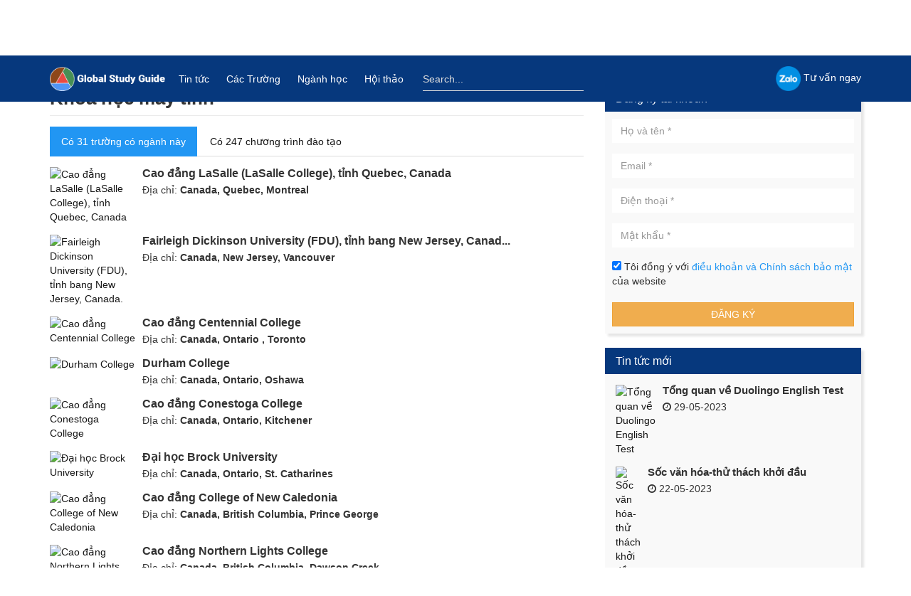

--- FILE ---
content_type: text/html; charset=UTF-8
request_url: https://thongtinduhoc.org/nganh-hoc/khoa-hoc-may-tinh-75.html/?tab=school
body_size: 12438
content:
<!DOCTYPE html>
<html lang="vi">
<head>
    <meta charset="UTF-8">
    <meta content="width=device-width, initial-scale=1.0, maximum-scale=1.0, user-scalable=0" name="viewport" />

            <title>Du học Canada ngành Công nghệ thông tin và Khoa học máy tính</title>
    
                        <link rel="icon" type="image/png" href="https://thongtinduhoc.org/uploads/2019/09/logo-ew-5d7b60f9cbaf6.png"/>
            
        <meta name="description" content="Xem ngay danh sách các trường có ngành Công nghệ thông tin và Khoa học máy tính tại Canada." />
    <meta name="keywords" content="" />

    <meta property="og:url" 		 content="https://thongtinduhoc.org/nganh-hoc/khoa-hoc-may-tinh-75.html" />
    <meta property="og:type" 		 content="website" />
    <meta property="og:title" 		 content="Du học Canada ng&agrave;nh C&ocirc;ng nghệ th&ocirc;ng tin v&agrave; Khoa học m&aacute;y t&iacute;nh" />
    <meta property="og:description"  content="Xem ngay danh s&aacute;ch c&aacute;c trường c&oacute; ng&agrave;nh C&ocirc;ng nghệ th&ocirc;ng tin v&agrave; Khoa học m&aacute;y t&iacute;nh tại Canada." />

            <meta property="og:image" 		 content="https://thongtinduhoc.org/thumbs/600x315/2018/09/computing.jpeg" />
        <meta property="og:image:width"  content="600" />
        <meta property="og:image:height" content="315" />
    
    <link rel="canonical" href="https://thongtinduhoc.org/nganh-hoc/khoa-hoc-may-tinh-75.html" />

    <meta property="fb:app_id" content="1088235251292598" />
    <meta name="_token" content="DTNSi9MFRIEz0U0HQrRf4angCbWP3vqaz1MVoNjs"/>

    <link href="https://fonts.googleapis.com/css?family=Roboto:300,400,500,700&amp;subset=vietnamese" rel="stylesheet">
    <link href="https://thongtinduhoc.org/static/front/css/bootstrap.min.css" rel="stylesheet">
    <link href="https://thongtinduhoc.org/static/front/css/font-awesome.min.css" rel="stylesheet">
    <link href="https://thongtinduhoc.org/static/front/plugins/owl/assets/owl.carousel.min.css" rel="stylesheet">
    <link href="https://thongtinduhoc.org/static/front/plugins/owl/assets/owl.theme.default.min.css" rel="stylesheet">
    <link href="https://thongtinduhoc.org/static/theme/vendor/bootstrap-dropdown-hover/css/bootstrap-dropdownhover.min.css" rel="stylesheet">
    <link rel="stylesheet" type="text/css" href="https://cdn.jsdelivr.net/npm/slick-carousel@1.8.1/slick/slick.css" />

    <link href="https://thongtinduhoc.org/static/theme/css/style.min.css?ver=1.163" rel="stylesheet">
    <link rel="stylesheet" type="text/css" href="https://thongtinduhoc.org/static/member-activity/css/widget.css"/>

    <link href="https://thongtinduhoc.org/static/front/css/style-v2.css" rel="stylesheet">


    
    <script>
        var basePath = 'https://thongtinduhoc.org';
        var staticPath = 'https://thongtinduhoc.org';
    </script>

    
    <meta name="google-site-verification" content="1W9U15NA6ta6LhpJHK05EWJeuOXq0LmZ-q2hZb_Nuqw" />
<meta name="google-site-verification" content="tAWjknRHIHUk0yFBBxjkYSF6fRnKK1vnpbHB3ECmDO0" />
<meta name="yandex-verification" content="fde3112711ef188a" />

<!-- Google Tag Manager -->
<script>(function(w,d,s,l,i){w[l]=w[l]||[];w[l].push({'gtm.start':
new Date().getTime(),event:'gtm.js'});var f=d.getElementsByTagName(s)[0],
j=d.createElement(s),dl=l!='dataLayer'?'&l='+l:'';j.async=true;j.src=
'https://www.googletagmanager.com/gtm.js?id='+i+dl;f.parentNode.insertBefore(j,f);
})(window,document,'script','dataLayer','GTM-WVDVXTD');</script>
<!-- End Google Tag Manager -->

<meta property="fb:pages" content="184386755413939" />
<meta property="fb:app_id" content="1088235251292598" /> 

<script async src="https://pagead2.googlesyndication.com/pagead/js/adsbygoogle.js"></script>
<script>
  (adsbygoogle = window.adsbygoogle || []).push({
    google_ad_client: "ca-pub-1358366615926148",
    enable_page_level_ads: true
  });
</script>
<!-- Facebook Pixel Code -->
<script>
  !function(f,b,e,v,n,t,s)
  {if(f.fbq)return;n=f.fbq=function(){n.callMethod?
  n.callMethod.apply(n,arguments):n.queue.push(arguments)};
  if(!f._fbq)f._fbq=n;n.push=n;n.loaded=!0;n.version='2.0';
  n.queue=[];t=b.createElement(e);t.async=!0;
  t.src=v;s=b.getElementsByTagName(e)[0];
  s.parentNode.insertBefore(t,s)}(window, document,'script',
  'https://connect.facebook.net/en_US/fbevents.js');
  fbq('init', '399652907240435');
  fbq('track', 'PageView');
</script>
<noscript><img height="1" width="1" style="display:none"
  src="https://www.facebook.com/tr?id=399652907240435&ev=PageView&noscript=1"
/></noscript>
<!-- End Facebook Pixel Code -->

<!--<script async src="https://pagead2.googlesyndication.com/pagead/js/adsbygoogle.js?client=ca-pub-9381046319613814"
     crossorigin="anonymous"></script>-->


<!-- Google Tag Manager -->
<script>(function(w,d,s,l,i){w[l]=w[l]||[];w[l].push({'gtm.start':
new Date().getTime(),event:'gtm.js'});var f=d.getElementsByTagName(s)[0],
j=d.createElement(s),dl=l!='dataLayer'?'&l='+l:'';j.async=true;j.src=
'https://www.googletagmanager.com/gtm.js?id='+i+dl;f.parentNode.insertBefore(j,f);
})(window,document,'script','dataLayer','GTM-N9F4PZW');</script>
<!-- End Google Tag Manager -->

<!-- Google tag (gtag.js) -->
<script async src="https://www.googletagmanager.com/gtag/js?id=AW-359299990"></script>
<script>
  window.dataLayer = window.dataLayer || [];
  function gtag(){dataLayer.push(arguments);}
  gtag('js', new Date());

  gtag('config', 'AW-359299990');
</script>

<style>
.main-wrap .grid{
    padding: 60px calc(10% + 10px);
}
.new-nav-top{
 padding-top:8px;
}
.main-wrap .container{
padding-top:50px;
}
@media only screen and (max-width: 768px) {
        .main-wrap .grid{
    padding: 60px 10px;
}
    }
</style>

    <script type="application/ld+json">{"@context":"https:\/\/schema.org","@type":"BreadcrumbList","itemListElement":[{"@type":"ListItem","position":1,"name":"Home","item":"https:\/\/thongtinduhoc.org"},{"@type":"ListItem","position":2,"name":"Ng\u00e0nh h\u1ecdc","item":"https:\/\/thongtinduhoc.org\/nganh-hoc"},{"@type":"ListItem","position":3,"name":"Khoa h\u1ecdc m\u00e1y t\u00ednh","item":"https:\/\/thongtinduhoc.org\/nganh-hoc\/khoa-hoc-may-tinh-75.html"}]}</script>
</head>
<body class="new-style-layout">
<div class="wrapper" id="root-app">
            <nav class="navbar navbar-default fixed-desktop" style="z-index: 9999">
            <div class="primary-menu">
                <div class="bg-menu-primary">
                    <div class="container">
                        <div class="row">
                            <div class="col-sm-8">
                                <div class="new-nav-top">
                                    <div class="navbar-header">
                                        <button type="button" class="navbar-toggle collapsed" data-toggle="collapse" data-target="#bs-example-navbar-collapse-1" aria-expanded="false">
                                            <span class="sr-only">Toggle navigation</span>
                                            <span class="icon-bar"></span>
                                            <span class="icon-bar"></span>
                                            <span class="icon-bar"></span>
                                        </button>
                                        <a class="navbar-brand" href="https://thongtinduhoc.org">
                                            <img style="max-height: 35px;" src="/static/front/image/logo-gsg.png" alt="Th&ocirc;ng tin du học | Thong tin du hoc">
                                        </a>
                                    </div>

                                                                            <div class="collapse navbar-collapse" id="bs-example-navbar-collapse-1" style="padding-left: 0;">
                                            <ul class='nav navbar-nav' id='main-menu'><li class='menu-item-4' id='menu-item-4'><a href='/tin-tuc'>Tin tức</a></li><li class='menu-item-11' id='menu-item-11'><a href='/truong'>Các Trường</a></li><li class='menu-item-13' id='menu-item-13'><a href='/nganh-hoc'>Ngành học</a></li><li class='menu-item-14' id='menu-item-14'><a href='https://thongtinduhoc.org/hoi-thao'>Hội thảo</a></li></ul>
                                        </div>
                                    
                                    <div class="header-search" style="flex: 1; display: block">
                                        <form action="https://thongtinduhoc.org/tim-kiem" class="form-search">
                                            <input type="hidden" name="tab" value="school">
                                            <input type="text" name="s" class="form-control" placeholder="Search..." value="">
                                        </form>
                                    </div>
                                </div>
                            </div>
                            <div class="col-md-4 right-action-menu hide-mobile">
                                <ul class="nav navbar-nav navbar-right nav-icon-white">
                                                                            <li></li>
                                        <li class="register">
                                            <a target="_blank" href="https://zalo.me/0903153007">
                                                <img width="35" src="/form/images/zalo-icon.png" alt=""> <span style="font-weight: 500">Tư vấn ngay</span>
                                            </a>
                                        </li>
                                                                    </ul>
                            </div>
                        </div>
                    </div>
                </div>
            </div>
        </nav>

        <div class="user-action-menu" id="myHeader">
            <div class="container">
                <div class="row">
                    <div class="col-md-8 visible-md-block visible-lg-block left-action-menu">
                        <create-question-top
                                url-create="https://thongtinduhoc.org/activity/create"
                                url-feed="https://thongtinduhoc.org/feed"
                                :current-user="{&quot;isLogined&quot;:false,&quot;name&quot;:null,&quot;avatar&quot;:&quot;https:\/\/thongtinduhoc.org\/no-avatar-question.png&quot;}"
                        ></create-question-top>
                    </div>
                    <div class="col-md-4 right-action-menu">
                        <ul class="nav navbar-nav navbar-right" style="justify-content: space-between; align-items: center">
                                                            <a href="">Hotline: (+84) 903.153.007</a>
                                <a class="zalo-mobile" style="float: right;
                                            padding: 8px 0;
                                            color: #33383e;
                                            text-decoration: none;" target="_blank" href="https://zalo.me/0903153007">
                                    <img width="35" src="/form/images/zalo-icon.png" alt=""> <span style="font-weight: 500">Tư vấn ngay</span>
                                </a>
                                                    </ul>
                    </div>
                </div>
            </div>
        </div>
    
    <div class="main-wrap">
                    <div class="container">
                
                <div class="row">
                    <div class="col-md-8">
                            <div class="page-layout">
        <h1 class="page-title">Khoa học m&aacute;y t&iacute;nh</h1>

        <div class="page-content">
            
        </div>

        <div id="major-content">
            <ul class="nav nav-tabs scrollable" role="tablist">
                                    <li class="active">
                        <a href="https://thongtinduhoc.org/nganh-hoc/khoa-hoc-may-tinh-75.html/?tab=school">
                            Có 31 trường có ngành này
                        </a>
                    </li>
                                                    <li class="">
                        <a href="https://thongtinduhoc.org/nganh-hoc/khoa-hoc-may-tinh-75.html/?tab=program">
                            Có 247 chương trình đào tạo
                        </a>
                    </li>
                            </ul>

            <div class="tab-content">
                <div class="tab-pane active">
                    <div class="list-layout">
                        <div class="post-items">
                                                            <div class="media">
                                    <div class="media-left">
                                        <a href="https://thongtinduhoc.org/truong/cao-dang-lasalle-lasalle-college-tinh-quebec-canada-155.html" title="Cao đẳng LaSalle (LaSalle College), tỉnh Quebec, Canada">
                                            <img class="media-object" src="https://thongtinduhoc.org/thumbs/380x250/2018/09/lasalle.jpg" alt="Cao đẳng LaSalle (LaSalle College), tỉnh Quebec, Canada">
                                        </a>
                                    </div>
                                    <div class="media-body">
                                        <h3 class="media-heading">
                                            <a href="https://thongtinduhoc.org/truong/cao-dang-lasalle-lasalle-college-tinh-quebec-canada-155.html" title="Cao đẳng LaSalle (LaSalle College), tỉnh Quebec, Canada">
                                                Cao đẳng LaSalle (LaSalle College), tỉnh Quebec, Canada
                                            </a>
                                        </h3>
                                        <div class="meta-item">
                                            Địa chỉ:
                                            <strong>
                                                Canada,
                                                Quebec,
                                                Montreal
                                            </strong>
                                        </div>
                                    </div>
                                </div>
                                                            <div class="media">
                                    <div class="media-left">
                                        <a href="https://thongtinduhoc.org/truong/fairleigh-dickinson-university-fdu-tinh-bang-new-jersey-canada-129.html" title="Fairleigh Dickinson University (FDU), tỉnh bang New Jersey, Canada.">
                                            <img class="media-object" src="https://thongtinduhoc.org/thumbs/380x250/2018/04/fairleigh-dickinson-university.jpg" alt="Fairleigh Dickinson University (FDU), tỉnh bang New Jersey, Canada.">
                                        </a>
                                    </div>
                                    <div class="media-body">
                                        <h3 class="media-heading">
                                            <a href="https://thongtinduhoc.org/truong/fairleigh-dickinson-university-fdu-tinh-bang-new-jersey-canada-129.html" title="Fairleigh Dickinson University (FDU), tỉnh bang New Jersey, Canada.">
                                                Fairleigh Dickinson University (FDU), tỉnh bang New Jersey, Canad...
                                            </a>
                                        </h3>
                                        <div class="meta-item">
                                            Địa chỉ:
                                            <strong>
                                                Canada,
                                                New Jersey,
                                                Vancouver
                                            </strong>
                                        </div>
                                    </div>
                                </div>
                                                            <div class="media">
                                    <div class="media-left">
                                        <a href="https://thongtinduhoc.org/truong/cao-dang-centennial-college-4.html" title="Cao đẳng Centennial College">
                                            <img class="media-object" src="https://thongtinduhoc.org/thumbs/380x250/2018/02/1508310991centennial.jpg" alt="Cao đẳng Centennial College">
                                        </a>
                                    </div>
                                    <div class="media-body">
                                        <h3 class="media-heading">
                                            <a href="https://thongtinduhoc.org/truong/cao-dang-centennial-college-4.html" title="Cao đẳng Centennial College">
                                                Cao đẳng Centennial College
                                            </a>
                                        </h3>
                                        <div class="meta-item">
                                            Địa chỉ:
                                            <strong>
                                                Canada,
                                                Ontario ,
                                                Toronto
                                            </strong>
                                        </div>
                                    </div>
                                </div>
                                                            <div class="media">
                                    <div class="media-left">
                                        <a href="https://thongtinduhoc.org/truong/durham-college-5.html" title="Durham College">
                                            <img class="media-object" src="https://thongtinduhoc.org/thumbs/380x250/2022/03/durham-college-vector-logo-small.png" alt="Durham College">
                                        </a>
                                    </div>
                                    <div class="media-body">
                                        <h3 class="media-heading">
                                            <a href="https://thongtinduhoc.org/truong/durham-college-5.html" title="Durham College">
                                                Durham College
                                            </a>
                                        </h3>
                                        <div class="meta-item">
                                            Địa chỉ:
                                            <strong>
                                                Canada,
                                                Ontario,
                                                Oshawa
                                            </strong>
                                        </div>
                                    </div>
                                </div>
                                                            <div class="media">
                                    <div class="media-left">
                                        <a href="https://thongtinduhoc.org/truong/cao-dang-conestoga-college-48.html" title="Cao đẳng Conestoga College">
                                            <img class="media-object" src="https://thongtinduhoc.org/thumbs/380x250/2020/05/conestoga.png" alt="Cao đẳng Conestoga College">
                                        </a>
                                    </div>
                                    <div class="media-body">
                                        <h3 class="media-heading">
                                            <a href="https://thongtinduhoc.org/truong/cao-dang-conestoga-college-48.html" title="Cao đẳng Conestoga College">
                                                Cao đẳng Conestoga College
                                            </a>
                                        </h3>
                                        <div class="meta-item">
                                            Địa chỉ:
                                            <strong>
                                                Canada,
                                                Ontario,
                                                 Kitchener 
                                            </strong>
                                        </div>
                                    </div>
                                </div>
                                                            <div class="media">
                                    <div class="media-left">
                                        <a href="https://thongtinduhoc.org/truong/dai-hoc-brock-university-59.html" title="Đại học Brock University">
                                            <img class="media-object" src="https://thongtinduhoc.org/thumbs/380x250/2023/03/brock-university-logo.png" alt="Đại học Brock University">
                                        </a>
                                    </div>
                                    <div class="media-body">
                                        <h3 class="media-heading">
                                            <a href="https://thongtinduhoc.org/truong/dai-hoc-brock-university-59.html" title="Đại học Brock University">
                                                Đại học Brock University
                                            </a>
                                        </h3>
                                        <div class="meta-item">
                                            Địa chỉ:
                                            <strong>
                                                Canada,
                                                Ontario,
                                                St. Catharines
                                            </strong>
                                        </div>
                                    </div>
                                </div>
                                                            <div class="media">
                                    <div class="media-left">
                                        <a href="https://thongtinduhoc.org/truong/cao-dang-college-of-new-caledonia-63.html" title="Cao đẳng College of New Caledonia">
                                            <img class="media-object" src="https://thongtinduhoc.org/thumbs/380x250/2019/11/new-caledonina.png" alt="Cao đẳng College of New Caledonia">
                                        </a>
                                    </div>
                                    <div class="media-body">
                                        <h3 class="media-heading">
                                            <a href="https://thongtinduhoc.org/truong/cao-dang-college-of-new-caledonia-63.html" title="Cao đẳng College of New Caledonia">
                                                Cao đẳng College of New Caledonia
                                            </a>
                                        </h3>
                                        <div class="meta-item">
                                            Địa chỉ:
                                            <strong>
                                                Canada,
                                                British Columbia,
                                                Prince George
                                            </strong>
                                        </div>
                                    </div>
                                </div>
                                                            <div class="media">
                                    <div class="media-left">
                                        <a href="https://thongtinduhoc.org/truong/cao-dang-northern-lights-college-74.html" title="Cao đẳng Northern Lights College">
                                            <img class="media-object" src="https://thongtinduhoc.org/thumbs/380x250/2018/02/1511328114review-55-truong-thuoc-danh-sach-ces-2018-phan-8-02-Northern-Lights-College.jpg" alt="Cao đẳng Northern Lights College">
                                        </a>
                                    </div>
                                    <div class="media-body">
                                        <h3 class="media-heading">
                                            <a href="https://thongtinduhoc.org/truong/cao-dang-northern-lights-college-74.html" title="Cao đẳng Northern Lights College">
                                                Cao đẳng Northern Lights College
                                            </a>
                                        </h3>
                                        <div class="meta-item">
                                            Địa chỉ:
                                            <strong>
                                                Canada,
                                                British Columbia,
                                                Dawson Creek
                                            </strong>
                                        </div>
                                    </div>
                                </div>
                                                            <div class="media">
                                    <div class="media-left">
                                        <a href="https://thongtinduhoc.org/truong/dai-hoc-monash-monash-university-melbourne-tinh-bang-victoria-162.html" title="Đại học C&ocirc;ng lập Monash (Monash University), tỉnh bang Victoria, &Uacute;c">
                                            <img class="media-object" src="https://thongtinduhoc.org/thumbs/380x250/2018/11/hero-campuses-04-monash.jpg" alt="Đại học C&ocirc;ng lập Monash (Monash University), tỉnh bang Victoria, &Uacute;c">
                                        </a>
                                    </div>
                                    <div class="media-body">
                                        <h3 class="media-heading">
                                            <a href="https://thongtinduhoc.org/truong/dai-hoc-monash-monash-university-melbourne-tinh-bang-victoria-162.html" title="Đại học C&ocirc;ng lập Monash (Monash University), tỉnh bang Victoria, &Uacute;c">
                                                Đại học C&ocirc;ng lập Monash (Monash University), tỉnh bang Victoria,...
                                            </a>
                                        </h3>
                                        <div class="meta-item">
                                            Địa chỉ:
                                            <strong>
                                                &Uacute;c,
                                                Victoria,
                                                Melbourne 
                                            </strong>
                                        </div>
                                    </div>
                                </div>
                                                            <div class="media">
                                    <div class="media-left">
                                        <a href="https://thongtinduhoc.org/truong/dai-hoc-edith-cowan-edith-cowan-university-perth-tinh-bang-western-australia-165.html" title="Đại học Edith Cowan (Edith Cowan University), tỉnh bang Western Australia, &Uacute;c">
                                            <img class="media-object" src="https://thongtinduhoc.org/thumbs/380x250/2018/11/ecu-jo-entrance-1024x446.jpg" alt="Đại học Edith Cowan (Edith Cowan University), tỉnh bang Western Australia, &Uacute;c">
                                        </a>
                                    </div>
                                    <div class="media-body">
                                        <h3 class="media-heading">
                                            <a href="https://thongtinduhoc.org/truong/dai-hoc-edith-cowan-edith-cowan-university-perth-tinh-bang-western-australia-165.html" title="Đại học Edith Cowan (Edith Cowan University), tỉnh bang Western Australia, &Uacute;c">
                                                Đại học Edith Cowan (Edith Cowan University), tỉnh bang Western A...
                                            </a>
                                        </h3>
                                        <div class="meta-item">
                                            Địa chỉ:
                                            <strong>
                                                &Uacute;c,
                                                Western Australia,
                                                Perth
                                            </strong>
                                        </div>
                                    </div>
                                </div>
                                                    </div>

                        <div class="text-center">
                            <ul class="pagination"><li class="disabled"><span>&laquo;</span></li> <li class="active"><span>1</span></li><li><a href="https://thongtinduhoc.org/nganh-hoc/khoa-hoc-may-tinh-75.html?tab=school&amp;page=2">2</a></li><li><a href="https://thongtinduhoc.org/nganh-hoc/khoa-hoc-may-tinh-75.html?tab=school&amp;page=3">3</a></li><li><a href="https://thongtinduhoc.org/nganh-hoc/khoa-hoc-may-tinh-75.html?tab=school&amp;page=4">4</a></li> <li><a href="https://thongtinduhoc.org/nganh-hoc/khoa-hoc-may-tinh-75.html?tab=school&amp;page=2" rel="next">&raquo;</a></li></ul>
                        </div>
                    </div>
                </div>
                <div class="tab-pane ">
                    <div class="list-layout">
                        <div class="post-items program-list">
                                                            <div class="media">
                                    <div class="media-body">
                                        <h3 class="media-heading">
                                            <a href="https://thongtinduhoc.org/chuong-trinh-hoc/cao-dang-nang-cao-nganh-cong-nghe-he-thong-may-tinh-mang-co-co-op-3405-107.html" title="Cao đẳng n&acirc;ng cao ng&agrave;nh C&ocirc;ng nghệ hệ thống m&aacute;y t&iacute;nh - Mạng - (c&oacute; Co-op) (3405) ">
                                                Cao đẳng n&acirc;ng cao ng&agrave;nh C&ocirc;ng nghệ hệ thống m&aacute;y t&iacute;nh - Mạng - (c&oacute;...
                                            </a>
                                        </h3>
                                        <div class="meta-item">
                                            <i class="fa fa-university"></i>
                                            Trường:
                                            <a href="https://thongtinduhoc.org/truong/cao-dang-centennial-college-4.html">
                                                <strong>Cao đẳng Centennial College</strong>
                                            </a>
                                        </div>
                                                                                    <div class="meta-item">
                                                <i class="fa fa-money fa-fw" aria-hidden="true"></i>
                                                Học phí: <strong>14,988 CAD</strong>
                                            </div>
                                                                            </div>
                                </div>
                                                            <div class="media">
                                    <div class="media-body">
                                        <h3 class="media-heading">
                                            <a href="https://thongtinduhoc.org/chuong-trinh-hoc/diploma-cao-dang-nang-cao-cong-nghe-ky-thuat-may-tinh-chuyen-nganh-khoa-hoc-may-tinh-co-co-op-114.html" title="Diploma cao đẳng n&acirc;ng cao - C&ocirc;ng nghệ Kỹ thuật M&aacute;y t&iacute;nh chuy&ecirc;n ng&agrave;nh Khoa học M&aacute;y t&iacute;nh (c&oacute; Co-op)">
                                                Diploma cao đẳng n&acirc;ng cao - C&ocirc;ng nghệ Kỹ thuật M&aacute;y t&iacute;nh chuy&ecirc;n ng...
                                            </a>
                                        </h3>
                                        <div class="meta-item">
                                            <i class="fa fa-university"></i>
                                            Trường:
                                            <a href="https://thongtinduhoc.org/truong/cao-dang-algonquin-college-2.html">
                                                <strong>Cao đẳng Algonquin College, Ottawa, Ontario</strong>
                                            </a>
                                        </div>
                                                                                    <div class="meta-item">
                                                <i class="fa fa-money fa-fw" aria-hidden="true"></i>
                                                Học phí: <strong>13,197 CAD</strong>
                                            </div>
                                                                            </div>
                                </div>
                                                            <div class="media">
                                    <div class="media-body">
                                        <h3 class="media-heading">
                                            <a href="https://thongtinduhoc.org/chuong-trinh-hoc/dploma-cao-dang-nang-cao-nganh-lap-trinh-game-115.html" title="Dploma cao đẳng n&acirc;ng cao ng&agrave;nh Lập tr&igrave;nh Game ">
                                                Dploma cao đẳng n&acirc;ng cao ng&agrave;nh Lập tr&igrave;nh Game 
                                            </a>
                                        </h3>
                                        <div class="meta-item">
                                            <i class="fa fa-university"></i>
                                            Trường:
                                            <a href="https://thongtinduhoc.org/truong/cao-dang-algonquin-college-2.html">
                                                <strong>Cao đẳng Algonquin College, Ottawa, Ontario</strong>
                                            </a>
                                        </div>
                                                                                    <div class="meta-item">
                                                <i class="fa fa-money fa-fw" aria-hidden="true"></i>
                                                Học phí: <strong>15,293 CAD</strong>
                                            </div>
                                                                            </div>
                                </div>
                                                            <div class="media">
                                    <div class="media-body">
                                        <h3 class="media-heading">
                                            <a href="https://thongtinduhoc.org/chuong-trinh-hoc/cao-dang-nang-cao-cong-nghe-ky-thuat-phan-mem-hoc-nhanh-co-co-op-3429-138.html" title="Cao đẳng n&acirc;ng cao &ndash; C&ocirc;ng nghệ Kỹ thuật Phần mềm -  Học nhanh (c&oacute; Co-op) (3429) ">
                                                Cao đẳng n&acirc;ng cao &ndash; C&ocirc;ng nghệ Kỹ thuật Phần mềm -  Học nhanh (c&oacute;...
                                            </a>
                                        </h3>
                                        <div class="meta-item">
                                            <i class="fa fa-university"></i>
                                            Trường:
                                            <a href="https://thongtinduhoc.org/truong/cao-dang-centennial-college-4.html">
                                                <strong>Cao đẳng Centennial College</strong>
                                            </a>
                                        </div>
                                                                                    <div class="meta-item">
                                                <i class="fa fa-money fa-fw" aria-hidden="true"></i>
                                                Học phí: <strong>14,140 CAD</strong>
                                            </div>
                                                                            </div>
                                </div>
                                                            <div class="media">
                                    <div class="media-body">
                                        <h3 class="media-heading">
                                            <a href="https://thongtinduhoc.org/chuong-trinh-hoc/cao-dang-nang-cao-cong-nghe-ky-thuat-phan-mem-co-co-op-3409-139.html" title="Cao đẳng n&acirc;ng cao &ndash; C&ocirc;ng nghệ Kỹ thuật Phần mềm (c&oacute; Co-op) (3409)">
                                                Cao đẳng n&acirc;ng cao &ndash; C&ocirc;ng nghệ Kỹ thuật Phần mềm (c&oacute; Co-op) (3409)
                                            </a>
                                        </h3>
                                        <div class="meta-item">
                                            <i class="fa fa-university"></i>
                                            Trường:
                                            <a href="https://thongtinduhoc.org/truong/cao-dang-centennial-college-4.html">
                                                <strong>Cao đẳng Centennial College</strong>
                                            </a>
                                        </div>
                                                                                    <div class="meta-item">
                                                <i class="fa fa-money fa-fw" aria-hidden="true"></i>
                                                Học phí: <strong>14,140 CAD</strong>
                                            </div>
                                                                            </div>
                                </div>
                                                            <div class="media">
                                    <div class="media-body">
                                        <h3 class="media-heading">
                                            <a href="https://thongtinduhoc.org/chuong-trinh-hoc/cu-nhan-cong-nghe-thong-tin-mang-may-tinh-va-truyen-thong-0131-co-co-op-141.html" title=" Cử nh&acirc;n C&ocirc;ng nghệ Th&ocirc;ng tin &ndash; Mạng M&aacute;y t&iacute;nh v&agrave; Truyền th&ocirc;ng (0131) (c&oacute; Co-op) ">
                                                 Cử nh&acirc;n C&ocirc;ng nghệ Th&ocirc;ng tin &ndash; Mạng M&aacute;y t&iacute;nh v&agrave; Truyền th&ocirc;ng (013...
                                            </a>
                                        </h3>
                                        <div class="meta-item">
                                            <i class="fa fa-university"></i>
                                            Trường:
                                            <a href="https://thongtinduhoc.org/truong/cao-dang-centennial-college-4.html">
                                                <strong>Cao đẳng Centennial College</strong>
                                            </a>
                                        </div>
                                                                                    <div class="meta-item">
                                                <i class="fa fa-money fa-fw" aria-hidden="true"></i>
                                                Học phí: <strong>23,289 CAD</strong>
                                            </div>
                                                                            </div>
                                </div>
                                                            <div class="media">
                                    <div class="media-body">
                                        <h3 class="media-heading">
                                            <a href="https://thongtinduhoc.org/chuong-trinh-hoc/chung-chi-sua-chua-va-bao-tri-may-tinh-3218-148.html" title="Chứng chỉ Sửa chữa v&agrave; Bảo tr&igrave; M&aacute;y t&iacute;nh (3218) ">
                                                Chứng chỉ Sửa chữa v&agrave; Bảo tr&igrave; M&aacute;y t&iacute;nh (3218) 
                                            </a>
                                        </h3>
                                        <div class="meta-item">
                                            <i class="fa fa-university"></i>
                                            Trường:
                                            <a href="https://thongtinduhoc.org/truong/cao-dang-centennial-college-4.html">
                                                <strong>Cao đẳng Centennial College</strong>
                                            </a>
                                        </div>
                                                                                    <div class="meta-item">
                                                <i class="fa fa-money fa-fw" aria-hidden="true"></i>
                                                Học phí: <strong>14,140 CAD</strong>
                                            </div>
                                                                            </div>
                                </div>
                                                            <div class="media">
                                    <div class="media-body">
                                        <h3 class="media-heading">
                                            <a href="https://thongtinduhoc.org/chuong-trinh-hoc/cao-dang-nganh-ky-thuat-vien-he-thong-may-tinh-mang-hoc-nhanh-3424-185.html" title="Cao đẳng ng&agrave;nh Kỹ thuật vi&ecirc;n Hệ thống M&aacute;y t&iacute;nh &ndash; Mạng -  Học nhanh (3424)">
                                                Cao đẳng ng&agrave;nh Kỹ thuật vi&ecirc;n Hệ thống M&aacute;y t&iacute;nh &ndash; Mạng -  Học nhan...
                                            </a>
                                        </h3>
                                        <div class="meta-item">
                                            <i class="fa fa-university"></i>
                                            Trường:
                                            <a href="https://thongtinduhoc.org/truong/cao-dang-centennial-college-4.html">
                                                <strong>Cao đẳng Centennial College</strong>
                                            </a>
                                        </div>
                                                                                    <div class="meta-item">
                                                <i class="fa fa-money fa-fw" aria-hidden="true"></i>
                                                Học phí: <strong>14,988 CAD</strong>
                                            </div>
                                                                            </div>
                                </div>
                                                            <div class="media">
                                    <div class="media-body">
                                        <h3 class="media-heading">
                                            <a href="https://thongtinduhoc.org/chuong-trinh-hoc/cao-dang-nganh-ky-thuat-vien-he-thong-may-tinh-%E2%80%93-mang-3404-186.html" title="Cao đẳng ng&agrave;nh Kỹ thuật vi&ecirc;n Hệ thống M&aacute;y t&iacute;nh &ndash; Mạng (3404) ">
                                                Cao đẳng ng&agrave;nh Kỹ thuật vi&ecirc;n Hệ thống M&aacute;y t&iacute;nh &ndash; Mạng (3404) 
                                            </a>
                                        </h3>
                                        <div class="meta-item">
                                            <i class="fa fa-university"></i>
                                            Trường:
                                            <a href="https://thongtinduhoc.org/truong/cao-dang-centennial-college-4.html">
                                                <strong>Cao đẳng Centennial College</strong>
                                            </a>
                                        </div>
                                                                                    <div class="meta-item">
                                                <i class="fa fa-money fa-fw" aria-hidden="true"></i>
                                                Học phí: <strong>14,988 CAD</strong>
                                            </div>
                                                                            </div>
                                </div>
                                                            <div class="media">
                                    <div class="media-body">
                                        <h3 class="media-heading">
                                            <a href="https://thongtinduhoc.org/chuong-trinh-hoc/cu-nhan-khoa-hoc-may-tinh-co-co-op-214.html" title="Cử nh&acirc;n Khoa Học M&aacute;y T&iacute;nh (c&oacute; Co-op">
                                                Cử nh&acirc;n Khoa Học M&aacute;y T&iacute;nh (c&oacute; Co-op
                                            </a>
                                        </h3>
                                        <div class="meta-item">
                                            <i class="fa fa-university"></i>
                                            Trường:
                                            <a href="https://thongtinduhoc.org/truong/dai-hoc-vancouver-island-university-viu-3.html">
                                                <strong>Đại học Vancouver Island University (VIU)</strong>
                                            </a>
                                        </div>
                                                                                    <div class="meta-item">
                                                <i class="fa fa-money fa-fw" aria-hidden="true"></i>
                                                Học phí: <strong>16,680 CAD</strong>
                                            </div>
                                                                            </div>
                                </div>
                                                    </div>

                        <div class="text-center">
                            <ul class="pagination"><li class="disabled"><span>&laquo;</span></li> <li class="active"><span>1</span></li><li><a href="https://thongtinduhoc.org/nganh-hoc/khoa-hoc-may-tinh-75.html?tab=school&amp;page=2">2</a></li><li><a href="https://thongtinduhoc.org/nganh-hoc/khoa-hoc-may-tinh-75.html?tab=school&amp;page=3">3</a></li><li><a href="https://thongtinduhoc.org/nganh-hoc/khoa-hoc-may-tinh-75.html?tab=school&amp;page=4">4</a></li><li><a href="https://thongtinduhoc.org/nganh-hoc/khoa-hoc-may-tinh-75.html?tab=school&amp;page=5">5</a></li><li><a href="https://thongtinduhoc.org/nganh-hoc/khoa-hoc-may-tinh-75.html?tab=school&amp;page=6">6</a></li><li><a href="https://thongtinduhoc.org/nganh-hoc/khoa-hoc-may-tinh-75.html?tab=school&amp;page=7">7</a></li><li><a href="https://thongtinduhoc.org/nganh-hoc/khoa-hoc-may-tinh-75.html?tab=school&amp;page=8">8</a></li><li class="disabled"><span>...</span></li><li><a href="https://thongtinduhoc.org/nganh-hoc/khoa-hoc-may-tinh-75.html?tab=school&amp;page=24">24</a></li><li><a href="https://thongtinduhoc.org/nganh-hoc/khoa-hoc-may-tinh-75.html?tab=school&amp;page=25">25</a></li> <li><a href="https://thongtinduhoc.org/nganh-hoc/khoa-hoc-may-tinh-75.html?tab=school&amp;page=2" rel="next">&raquo;</a></li></ul>
                        </div>
                    </div>
                </div>
            </div>
        </div>
    </div>
                    </div>

                    <div class="col-md-4">
                        <div class="widget-wrap">
                                                            <div class="panel panel-default panel-register" id="register-form">
        <div class="panel-heading">
                            <h3 class="panel-title">
                    Đăng ký tài khoản
                </h3>
                    </div>
        <div class="panel-body">
            <div class="widget-form-register">
                <div class="success-form">
                    <div class="text-center">
                        <h4>Cảm ơn bạn đã đăng ký!</h4>
                    </div>
                    <div class="text-center" style="margin-top: 30px;">
                        <img src="https://thongtinduhoc.org/static/theme/img/success.png" alt="Success">
                    </div>
                </div>

                <form style="padding: 10px" action="https://thongtinduhoc.org/dang-ky-taikhoan/mightyid" method="POST"
                      class="ajax-form-1">

                                            <div class="form-group">
                            <input type="text" placeholder="Họ và tên *" name="name" value=""
                                   class="form-control">
                        </div>

                        <div class="form-group">
                            <input type="email" placeholder="Email *" name="email" value=""
                                   class="form-control">
                        </div>

                        <div class="form-group">
                            <input type="text" placeholder="Điện thoại *" name="phone" value=""
                                   class="form-control">
                        </div>

                        <div class="form-group">
                            <input type="password" placeholder="Mật khẩu *" name="password"
                                   class="form-control">
                        </div>

                        <div class="form-group">
                            <label class="tos-text">
                                <input type="hidden" value="1" name="need_tos">
                                <input type="checkbox" name="tos" value="1" checked>
                                Tôi đồng ý với
                                <a href="/privacy-policy-page.2.html"
                                   target="_blank">
                                    điều khoản và Chính sách bảo mật
                                </a>
                                của website
                            </label>
                        </div>
                    

                    <div class="form-group text-center last-form-group">
                        <button class="btn btn-block btn-warning" type="submit" style="text-transform: uppercase;">
                            Đăng ký
                        </button>
                    </div>
                </form>
            </div>
        </div>
    </div>

    

<div class="panel panel-default">
    <div class="panel-heading">
        <h3 class="panel-title">Tin tức mới</h3>
    </div>
    <div class="panel-body">
        <div class="widget-list-post">
                            <div class="media">
                    <div class="media-left">
                        <a href="https://thongtinduhoc.org/tin-tuc/tong-quan-ve-duolingo-english-test-p562.html"
                           title="Tổng quan về Duolingo English Test">
                            <img class="media-object" src="https://thongtinduhoc.org/thumbs/80x60/2023/05/english-book-resting-table-working-space.jpg"
                                 alt="Tổng quan về Duolingo English Test">
                        </a>
                    </div>
                    <div class="media-body">
                        <h3 class="media-heading">
                            <a href="https://thongtinduhoc.org/tin-tuc/tong-quan-ve-duolingo-english-test-p562.html"
                               title="Tổng quan về Duolingo English Test">
                                Tổng quan về Duolingo English Test
                            </a>
                        </h3>
                        <div class="event-detail">
                            <i class="fa fa-clock-o"></i>
                            29-05-2023
                        </div>
                    </div>
                </div>
                            <div class="media">
                    <div class="media-left">
                        <a href="https://thongtinduhoc.org/tin-tuc/soc-van-hoa-thu-thach-khoi-dau-p561.html"
                           title="Sốc văn h&oacute;a-thử th&aacute;ch khởi đầu">
                            <img class="media-object" src="https://thongtinduhoc.org/thumbs/80x60/2023/05/2767037.jpg"
                                 alt="Sốc văn h&oacute;a-thử th&aacute;ch khởi đầu">
                        </a>
                    </div>
                    <div class="media-body">
                        <h3 class="media-heading">
                            <a href="https://thongtinduhoc.org/tin-tuc/soc-van-hoa-thu-thach-khoi-dau-p561.html"
                               title="Sốc văn h&oacute;a-thử th&aacute;ch khởi đầu">
                                Sốc văn h&oacute;a-thử th&aacute;ch khởi đầu
                            </a>
                        </h3>
                        <div class="event-detail">
                            <i class="fa fa-clock-o"></i>
                            22-05-2023
                        </div>
                    </div>
                </div>
                            <div class="media">
                    <div class="media-left">
                        <a href="https://thongtinduhoc.org/tin-tuc/du-hoc-my-va-nhung-dieu-co-le-ban-da-biet-p2-p560.html"
                           title="Du Học Mỹ v&agrave; những điều c&oacute; lẽ bạn đ&atilde; biết p2">
                            <img class="media-object" src="https://thongtinduhoc.org/thumbs/80x60/2023/05/top-view-green-card-passport-6462dcbe41276.jpg"
                                 alt="Du Học Mỹ v&agrave; những điều c&oacute; lẽ bạn đ&atilde; biết p2">
                        </a>
                    </div>
                    <div class="media-body">
                        <h3 class="media-heading">
                            <a href="https://thongtinduhoc.org/tin-tuc/du-hoc-my-va-nhung-dieu-co-le-ban-da-biet-p2-p560.html"
                               title="Du Học Mỹ v&agrave; những điều c&oacute; lẽ bạn đ&atilde; biết p2">
                                Du Học Mỹ v&agrave; những điều c&oacute; lẽ bạn đ&atilde; biết p2
                            </a>
                        </h3>
                        <div class="event-detail">
                            <i class="fa fa-clock-o"></i>
                            16-05-2023
                        </div>
                    </div>
                </div>
                            <div class="media">
                    <div class="media-left">
                        <a href="https://thongtinduhoc.org/tin-tuc/du-hoc-my-va-nhung-dieu-co-le-ban-da-biet-p1-p559.html"
                           title="Du Học Mỹ v&agrave; những điều c&oacute; lẽ bạn đ&atilde; biết P1">
                            <img class="media-object" src="https://thongtinduhoc.org/thumbs/80x60/2023/05/top-view-green-card-passport.jpg"
                                 alt="Du Học Mỹ v&agrave; những điều c&oacute; lẽ bạn đ&atilde; biết P1">
                        </a>
                    </div>
                    <div class="media-body">
                        <h3 class="media-heading">
                            <a href="https://thongtinduhoc.org/tin-tuc/du-hoc-my-va-nhung-dieu-co-le-ban-da-biet-p1-p559.html"
                               title="Du Học Mỹ v&agrave; những điều c&oacute; lẽ bạn đ&atilde; biết P1">
                                Du Học Mỹ v&agrave; những điều c&oacute; lẽ bạn đ&atilde; biết P1
                            </a>
                        </h3>
                        <div class="event-detail">
                            <i class="fa fa-clock-o"></i>
                            11-05-2023
                        </div>
                    </div>
                </div>
                            <div class="media">
                    <div class="media-left">
                        <a href="https://thongtinduhoc.org/tin-tuc/he-thong-giao-duc-my-p558.html"
                           title="Hệ thống gi&aacute;o dục Mỹ">
                            <img class="media-object" src="https://thongtinduhoc.org/thumbs/80x60/2023/05/1248.jpg"
                                 alt="Hệ thống gi&aacute;o dục Mỹ">
                        </a>
                    </div>
                    <div class="media-body">
                        <h3 class="media-heading">
                            <a href="https://thongtinduhoc.org/tin-tuc/he-thong-giao-duc-my-p558.html"
                               title="Hệ thống gi&aacute;o dục Mỹ">
                                Hệ thống gi&aacute;o dục Mỹ
                            </a>
                        </h3>
                        <div class="event-detail">
                            <i class="fa fa-clock-o"></i>
                            10-05-2023
                        </div>
                    </div>
                </div>
                            <div class="media">
                    <div class="media-left">
                        <a href="https://thongtinduhoc.org/tin-tuc/chuong-trinh-bong-ro-truong-trung-hoc-royal-crown-p557.html"
                           title="Chương tr&igrave;nh b&oacute;ng rổ trường trung học Royal Crown">
                            <img class="media-object" src="https://thongtinduhoc.org/thumbs/80x60/2023/05/blue-modern-school-admission-instagram-post.png"
                                 alt="Chương tr&igrave;nh b&oacute;ng rổ trường trung học Royal Crown">
                        </a>
                    </div>
                    <div class="media-body">
                        <h3 class="media-heading">
                            <a href="https://thongtinduhoc.org/tin-tuc/chuong-trinh-bong-ro-truong-trung-hoc-royal-crown-p557.html"
                               title="Chương tr&igrave;nh b&oacute;ng rổ trường trung học Royal Crown">
                                Chương tr&igrave;nh b&oacute;ng rổ trường trung học Royal Crown
                            </a>
                        </h3>
                        <div class="event-detail">
                            <i class="fa fa-clock-o"></i>
                            09-05-2023
                        </div>
                    </div>
                </div>
                            <div class="media">
                    <div class="media-left">
                        <a href="https://thongtinduhoc.org/tin-tuc/bi-kip-du-hoc-tiet-kiem-nam-2023-p556.html"
                           title="&ldquo; B&iacute; k&iacute;p&rdquo; du học tiết kiệm năm 2023">
                            <img class="media-object" src="https://thongtinduhoc.org/thumbs/80x60/2023/03/front-view-arrangement-economy-elements-optimized.jpg"
                                 alt="&ldquo; B&iacute; k&iacute;p&rdquo; du học tiết kiệm năm 2023">
                        </a>
                    </div>
                    <div class="media-body">
                        <h3 class="media-heading">
                            <a href="https://thongtinduhoc.org/tin-tuc/bi-kip-du-hoc-tiet-kiem-nam-2023-p556.html"
                               title="&ldquo; B&iacute; k&iacute;p&rdquo; du học tiết kiệm năm 2023">
                                &ldquo; B&iacute; k&iacute;p&rdquo; du học tiết kiệm năm 2023
                            </a>
                        </h3>
                        <div class="event-detail">
                            <i class="fa fa-clock-o"></i>
                            06-03-2023
                        </div>
                    </div>
                </div>
                            <div class="media">
                    <div class="media-left">
                        <a href="https://thongtinduhoc.org/tin-tuc/du-hoc-canada-nganh-nha-khoa-dental-hygiene-tai-sao-khong-p555.html"
                           title="Du học Canada ng&agrave;nh Nha Khoa (Dental Hygiene), tại sao kh&ocirc;ng?">
                            <img class="media-object" src="https://thongtinduhoc.org/thumbs/80x60/2023/03/male-dentist-nurse-examining-asian-patient-s-teeth-clinic-optimized.jpg"
                                 alt="Du học Canada ng&agrave;nh Nha Khoa (Dental Hygiene), tại sao kh&ocirc;ng?">
                        </a>
                    </div>
                    <div class="media-body">
                        <h3 class="media-heading">
                            <a href="https://thongtinduhoc.org/tin-tuc/du-hoc-canada-nganh-nha-khoa-dental-hygiene-tai-sao-khong-p555.html"
                               title="Du học Canada ng&agrave;nh Nha Khoa (Dental Hygiene), tại sao kh&ocirc;ng?">
                                Du học Canada ng&agrave;nh Nha Khoa (Dental Hygiene), tại sao...
                            </a>
                        </h3>
                        <div class="event-detail">
                            <i class="fa fa-clock-o"></i>
                            03-03-2023
                        </div>
                    </div>
                </div>
                    </div>

        <div class="view-all text-right" style="margin-top: 15px;">
            <a href="https://thongtinduhoc.org/tin-tuc">Xem thêm</a>
        </div>
    </div>
</div>

<div class="panel panel-default">
    <div class="panel-heading">
        <h3 class="panel-title">Trường tiêu biểu</h3>
    </div>
    <div class="panel-body">
        <div class="widget-list-post">
                            <div class="media">
                    <div class="media-left">
                        <a href="https://thongtinduhoc.org/truong/dai-hoc-tai-chinh-marketing-474.html"
                           title="Đại học T&agrave;i ch&iacute;nh - Marketing (UFM)">
                            <img class="media-object" src="https://thongtinduhoc.org/thumbs/80x60/2019/05/ufm.jpg"
                                 alt="Đại học T&agrave;i ch&iacute;nh - Marketing (UFM)">
                        </a>
                    </div>
                    <div class="media-body">
                        <h3 class="media-heading">
                            <a href="https://thongtinduhoc.org/truong/dai-hoc-tai-chinh-marketing-474.html"
                               title="Đại học T&agrave;i ch&iacute;nh - Marketing (UFM)">
                                Đại học T&agrave;i ch&iacute;nh - Marketing (UFM)
                            </a>
                        </h3>
                    </div>
                </div>
                            <div class="media">
                    <div class="media-left">
                        <a href="https://thongtinduhoc.org/truong/dai-hoc-thompson-rivers-university-1.html"
                           title="Thompson Rivers University">
                            <img class="media-object" src="https://thongtinduhoc.org/thumbs/80x60/2022/03/thomson-river-university-logo-450x450.jpg"
                                 alt="Thompson Rivers University">
                        </a>
                    </div>
                    <div class="media-body">
                        <h3 class="media-heading">
                            <a href="https://thongtinduhoc.org/truong/dai-hoc-thompson-rivers-university-1.html"
                               title="Thompson Rivers University">
                                Thompson Rivers University
                            </a>
                        </h3>
                    </div>
                </div>
                            <div class="media">
                    <div class="media-left">
                        <a href="https://thongtinduhoc.org/truong/cao-dang-college-of-new-caledonia-63.html"
                           title="Cao đẳng College of New Caledonia">
                            <img class="media-object" src="https://thongtinduhoc.org/thumbs/80x60/2019/11/new-caledonina.png"
                                 alt="Cao đẳng College of New Caledonia">
                        </a>
                    </div>
                    <div class="media-body">
                        <h3 class="media-heading">
                            <a href="https://thongtinduhoc.org/truong/cao-dang-college-of-new-caledonia-63.html"
                               title="Cao đẳng College of New Caledonia">
                                Cao đẳng College of New Caledonia
                            </a>
                        </h3>
                    </div>
                </div>
                            <div class="media">
                    <div class="media-left">
                        <a href="https://thongtinduhoc.org/truong/dai-hoc-kwantlen-polytechnic-university-kpu-130.html"
                           title="Kwantlen Polytechnic University">
                            <img class="media-object" src="https://thongtinduhoc.org/thumbs/80x60/2020/05/tai-xuong.png"
                                 alt="Kwantlen Polytechnic University">
                        </a>
                    </div>
                    <div class="media-body">
                        <h3 class="media-heading">
                            <a href="https://thongtinduhoc.org/truong/dai-hoc-kwantlen-polytechnic-university-kpu-130.html"
                               title="Kwantlen Polytechnic University">
                                Kwantlen Polytechnic University
                            </a>
                        </h3>
                    </div>
                </div>
                            <div class="media">
                    <div class="media-left">
                        <a href="https://thongtinduhoc.org/truong/dai-hoc-capilano-university-38.html"
                           title="Đại học Capilano University">
                            <img class="media-object" src="https://thongtinduhoc.org/thumbs/80x60/2020/05/images.jpg"
                                 alt="Đại học Capilano University">
                        </a>
                    </div>
                    <div class="media-body">
                        <h3 class="media-heading">
                            <a href="https://thongtinduhoc.org/truong/dai-hoc-capilano-university-38.html"
                               title="Đại học Capilano University">
                                Đại học Capilano University
                            </a>
                        </h3>
                    </div>
                </div>
                            <div class="media">
                    <div class="media-left">
                        <a href="https://thongtinduhoc.org/truong/cao-dang-centennial-college-4.html"
                           title="Cao đẳng Centennial College">
                            <img class="media-object" src="https://thongtinduhoc.org/thumbs/80x60/2018/02/1508310991centennial.jpg"
                                 alt="Cao đẳng Centennial College">
                        </a>
                    </div>
                    <div class="media-body">
                        <h3 class="media-heading">
                            <a href="https://thongtinduhoc.org/truong/cao-dang-centennial-college-4.html"
                               title="Cao đẳng Centennial College">
                                Cao đẳng Centennial College
                            </a>
                        </h3>
                    </div>
                </div>
                            <div class="media">
                    <div class="media-left">
                        <a href="https://thongtinduhoc.org/truong/dai-hoc-the-university-of-toledo-814.html"
                           title="The University of Toledo">
                            <img class="media-object" src="https://thongtinduhoc.org/thumbs/80x60/2022/03/0x0.jpg"
                                 alt="The University of Toledo">
                        </a>
                    </div>
                    <div class="media-body">
                        <h3 class="media-heading">
                            <a href="https://thongtinduhoc.org/truong/dai-hoc-the-university-of-toledo-814.html"
                               title="The University of Toledo">
                                The University of Toledo
                            </a>
                        </h3>
                    </div>
                </div>
                            <div class="media">
                    <div class="media-left">
                        <a href="https://thongtinduhoc.org/truong/cao-dang-highline-college-680.html"
                           title="Cao đẳng Highline College">
                            <img class="media-object" src="https://thongtinduhoc.org/thumbs/80x60/2020/08/vs-dt4.jpg"
                                 alt="Cao đẳng Highline College">
                        </a>
                    </div>
                    <div class="media-body">
                        <h3 class="media-heading">
                            <a href="https://thongtinduhoc.org/truong/cao-dang-highline-college-680.html"
                               title="Cao đẳng Highline College">
                                Cao đẳng Highline College
                            </a>
                        </h3>
                    </div>
                </div>
                    </div>
        <div class="view-all text-right" style="margin-top: 15px;">
            <a href="https://thongtinduhoc.org/truong">
                Xem thêm
            </a>
        </div>
    </div>
</div>
                                                    </div>
                    </div>
                </div>

                                    <ol class="breadcrumb"><li class=''><a href='https://thongtinduhoc.org'><span>Home</span></a></li><li class=''><a href='https://thongtinduhoc.org/nganh-hoc'><span>Ngành học</span></a></li><li class=''><a href='https://thongtinduhoc.org/nganh-hoc/khoa-hoc-may-tinh-75.html'><span>Khoa học máy tính</span></a></li></ol>
                            </div>
            </div>

   <div class="footer-wrap">
            <div class="container">
                <div class="row">
                    <div class="col-md-9">
                        <div class="row">
                            <div class="col-md-6">
                                <div class="footer-group">
                                    <div class="footer-title">
                                        Study Guide Consulting Inc.
                                    </div>
                                    <div class="footer-content">
                                        <i class="fa fa-map-marker fa-fw"></i> 777 Hornby St. Suite 600, Vancouver, BC
                                        V6Z 1S4, Canada <br>
                                        <i class="fa fa-envelope fa-fw"></i> Email: info@globalstudyguide.ca <br>
                                        <i class="fa fa-phone fa-fw"></i> Hotline: (+1) 604 724 5582 <br>
                                        <i class="fa fa-globe fa-fw"></i> Website: <a href="https://globalstudyguide.ca">https://globalstudyguide.ca</a><br>
                                        <i class="fa fa-info-circle fa-fw"></i> Business No: BC1246437 - GST# 738947530RT0001 <br>
                                    </div>
                                </div>
                            </div>
                            <div class="col-md-6">
                                <div class="footer-group">
                                    <div class="footer-title">
                                        CÔNG TY CỔ PHẦN STUDY GUIDE
                                    </div>
                                    <div class="footer-content">
                                        <i class="fa fa-map-marker fa-fw"></i>64 Trương Định, phường Võ Thị Sáu, quận 3,tp Hồ Chí Minh
                                        <br>
                                        <i class="fa fa-envelope fa-fw"></i> Email: marketing@globalstudyguide.ca <br>
                                        <i class="fa fa-phone fa-fw"></i> Hotline: (+84) 903.153.007
                                        <br>
                                        <i class="fa fa-info-circle fa-fw"></i> Mã số thuế: 0316128101 <br>
                                    </div>
                                </div>
                            </div>
                        </div>
                    </div>
                    <div class="col-md-3">
                        <div class="footer-group">
                            <div class="footer-title">
                                Tư vấn trực tuyến:
                            </div>

                            <div class="footer-content">
                                <div class="social-group">
                                    <div class="social-content">
                                        <div>
                                            <a target="_blank" class="zalo" href="https://zalo.me/0903153007">
                                                <img width="35" src="/form/images/zalo-icon.png" alt=""> Tư vấn ngay
                                            </a>
                                        </div>
                                    </div>
                                </div>
                                <div class="copyright">
                                    © 2026 <a target="_blank" href="/">Study Guide</a>. All Rights reserved
                                </div>
                            </div>
                        </div>
                    </div>
                </div>
            </div>
        </div>
    
    </div>



<style>
    .post-comment{
        display: none;
    }
    .zalo-mobile{
        display: none;
    }
    @media  only screen and (max-width: 768px) {
        .zalo-mobile{
            display: block;
        }
    }
</style>

<script type="text/javascript" src="https://thongtinduhoc.org/static/front/js/jquery.min.js"></script>
<script type="text/javascript" src="https://thongtinduhoc.org/static/front/js/bootstrap.min.js"></script>
<script type="text/javascript" src="https://thongtinduhoc.org/static/theme/vendor/bootstrap-dropdown-hover/js/bootstrap-dropdownhover.min.js"></script>
<script type="text/javascript" src="https://thongtinduhoc.org/static/theme/vendor/lazysizes.min.js"></script>
<script type="text/javascript" src="https://thongtinduhoc.org/static/theme/js/script.min.js?ver=1.163"></script>
<script type="text/javascript" src="https://thongtinduhoc.org/module-static/frontend/all.js?ver=1.163"></script>
<link href="https://thongtinduhoc.org/module-static/frontend/all.css?ver=1.163" rel="stylesheet">
<script type="text/javascript" src="https://cdn.jsdelivr.net/npm/slick-carousel@1.8.1/slick/slick.min.js"></script>
<script>
    $(document).ready(function () {
        $('.multiple-items').slick({
            infinite: true,
            slidesToShow: 1,
            slidesToScroll: 1,
            prevArrow: '<button class="slide-arrow prev-arrow"><i class="fa fa-chevron-left"></i></button>',
            nextArrow: '<button class="slide-arrow next-arrow"><i class="fa fa-chevron-right"></i></button>',
            responsive: [
                {
                    breakpoint: 1024,
                    settings: {
                        arrows: true,
                        centerMode: true,
                        centerPadding: '0px',
                        slidesToShow: 1,
                        slidesToScroll: 1,
                    }
                },
                {
                    breakpoint: 768,
                    settings: {
                        arrows: true,
                        centerMode: true,
                        centerPadding: '0px',
                        slidesToShow: 1,
                        slidesToScroll: 1,
                    }
                },
                {
                    breakpoint: 480,
                    settings: {
                        arrows: true,
                        centerMode: true,
                        centerPadding: '0px',
                        slidesToShow: 1,
                        slidesToScroll: 1,
                    }
                }]
        });

    })
    $(document).ready(function () {

        $(".js-show").click(function () {
            $(".js-register").css({
                "display": 'block'
            })
            $(".js-show").css("display", "none")
            $(".js-hidden").css("display", "block")
        })
    });
    $(document).ready(function () {
        $(".js-hidden").click(function () {
            $(".js-register").css("display", "none")
            $(".js-show").css("display", "block")
            $(".js-hidden").css("display", "none")
        })
    });

    $(document).ready(function (e) {
        $(".js_menu").click(function () {
            $(".menu_list").css({
                'left': 0,
                'transition': 'all 0.5s'
            });
            $(".menu_mb").css("display", "none")
            $(".exit_menu").css("display", "block")
        })
    })
    $(document).ready(function (e) {
        $(".js_exit").click(function () {
            $(".menu_list").css({
                'left': '-100%',
                'transition': 'all 0.5s'
            });
            $(".menu_mb").css("display", "flex")
            $(".exit_menu").css("display", "none")
        })
    })

</script>
<script>
    var app = {
        settings: {
            container: $('.calendar'),
            calendar: $('.front'),
            days: $('.weeks span'),
            form: $('.back'),
            input: $('.back input'),
            buttons: $('.back button')
        },

        init: function () {
            instance = this;
            settings = this.settings;
            this.bindUIActions();
        },

        swap: function (currentSide, desiredSide) {
            settings.container.toggleClass('flip');

            currentSide.fadeOut(900);
            currentSide.hide();

            desiredSide.show();
        },

        // bindUIActions: function () {
        //     settings.days.on('click', function () {
        //         instance.swap(settings.calendar, settings.form);
        //         settings.input.focus();
        //     });

        //     settings.buttons.on('click', function () {
        //         instance.swap(settings.form, settings.calendar);
        //     });
        // }
    }
    app.init();
</script>
<script>
    if (document.getElementById('root-app')) {
        new Vue({
            el: '#root-app',
        });
    }
</script>


                <script>
            $('html, body').animate({
                scrollTop: $('#major-content').offset().top - 100
            }, 300);
        </script>
    
    <!-- Google Tag Manager (noscript) -->
<noscript><iframe src="https://www.googletagmanager.com/ns.html?id=GTM-WVDVXTD"
height="0" width="0" style="display:none;visibility:hidden"></iframe></noscript>
<!-- End Google Tag Manager (noscript) -->

<style>
.breadcrumb{margin: 20px 0 0 0;}

@media screen and (max-width: 768px) {
    .new-profile-partners .new-profile-partner {
           width: 100%;
    }
}
</style>


<!-- Google Tag Manager (noscript) -->
<noscript><iframe src="https://www.googletagmanager.com/ns.html?id=GTM-N9F4PZW"
height="0" width="0" style="display:none;visibility:hidden"></iframe></noscript>
<!-- End Google Tag Manager (noscript) -->
<script>
      const iframe = document.createElement('iframe');
      iframe.id = 'iframe_mightyid';
      iframe.setAttribute('style', 'position: fixed; right: 0px; bottom: 0px; width: 402px; height: 506px; background: transparent; border: none; z-index: 100000000;');
      iframe.setAttribute('src', 'https://bot.mightyid.ca/bot/68527fa8187c25318dbc5529');
      document.body.appendChild(iframe);
      window.addEventListener("message", receiveMessage, false);
      function receiveMessage(event) {
        const newIf = document.querySelector("#iframe_mightyid")
        if(newIf && event.data.isClose) {
          newIf.remove()
        }
        if (event.data.isCollapse == true) {
          newIf.setAttribute(
            'style',
            'position: fixed; right: 0px; bottom: 0px; width: 225px; height: 160px; background: transparent; border: none; z-index: 100000000;',
          )
        }
        if (event.data.isOpen == true) {
          newIf.setAttribute(
            'style',
            'position: fixed; right: 0px; bottom: 0px; width: 402px; height: 506px; background: transparent; border: none; z-index: 100000000;',
          )
        }
      }
       </script>


<script>
    $(document).ajaxError(function () {
        grecaptcha.reset();
    });
</script>
</body>
</html>


--- FILE ---
content_type: text/html; charset=utf-8
request_url: https://www.google.com/recaptcha/api2/aframe
body_size: 135
content:
<!DOCTYPE HTML><html><head><meta http-equiv="content-type" content="text/html; charset=UTF-8"></head><body><script nonce="VdQ6lbrh4JCt73okgqb7Aw">/** Anti-fraud and anti-abuse applications only. See google.com/recaptcha */ try{var clients={'sodar':'https://pagead2.googlesyndication.com/pagead/sodar?'};window.addEventListener("message",function(a){try{if(a.source===window.parent){var b=JSON.parse(a.data);var c=clients[b['id']];if(c){var d=document.createElement('img');d.src=c+b['params']+'&rc='+(localStorage.getItem("rc::a")?sessionStorage.getItem("rc::b"):"");window.document.body.appendChild(d);sessionStorage.setItem("rc::e",parseInt(sessionStorage.getItem("rc::e")||0)+1);localStorage.setItem("rc::h",'1768959637289');}}}catch(b){}});window.parent.postMessage("_grecaptcha_ready", "*");}catch(b){}</script></body></html>

--- FILE ---
content_type: text/css
request_url: https://thongtinduhoc.org/static/front/css/style-v2.css
body_size: 6483
content:
.js-hidden {
    display: none;
}
.js-register {
    display: none;
}
.header {
    background-color: #142C4C;
    height: 108px;
}
.header .content-header {
    height: 108px;
    display: flex;
    align-items: center;
    justify-content: space-between;
}
.header .menu_list .logo-mobie {
    display: flex;
    align-items: center;
    justify-content: space-between;
    padding: 30px 15px;
    background-color: #142C4C;
}
.header .menu_list .logo-mobie .custom-mobile span {
    color: #ffffff;
    display: block;
    width: 1em;
    height: 1em;
    font-size: 24px;
    margin-top: -15px;
}
.header .content-header .menu ul {
    display: flex;
    align-items: center;
    list-style: none;
    padding: 0;
    margin-bottom: 0;
}
.header .content-header .menu ul li a {
    text-decoration: none;
    color: #FFFFFF;
    font-family: 'Spartan', sans-serif;
    font-size: 17px;
    font-style: normal;
    font-weight: 400;
    line-height: 22px;
    margin-right: 25px;
}
.header .content-header .right-menu ul {
    display: flex;
    align-items: center;
    list-style: none;
    justify-content: flex-end;
    padding: 0;
    margin-bottom: 0;
}
.header .content-header .menu ul input {
    background: transparent;
    border: none;
    border-bottom: 1px solid #C4C4C4;
    color: #fff;
}
.header .content-header .menu ul input:focus {
    outline: none;
}
.header .content-header .menu ul input::placeholder {
    color: #FFFFFF;
    font-family: 'Spartan', sans-serif;
    font-size: 17px;
    font-style: normal;
    font-weight: 400;
    line-height: 22px;
}
.header .content-header .right-menu ul li a {
    text-decoration: none;
    color: #FFFFFF;
    font-family: 'Spartan', sans-serif;
    font-size: 17px;
    font-style: normal;
    font-weight: 400;
    line-height: 22px;
    margin-right: 25px;
}
.banner {
    background-image: url("../image/slider_2.jpeg");
    background-repeat: no-repeat;
    background-size: cover;
    width: 100%;
    height: 100vh;
    position: relative;
    z-index: 100;
}
.style-register {
    background-color: #142C4C;
    padding-bottom: 20px;
}
.style-register .form {
    line-height: 110px;
}
.style-register .form button {
    width: 100%;
    font-family: 'Spartan', sans-serif;
    height: 45px;
    background: #24914E;
    border: none;
    outline: none;
    border-radius: 4px;
    font-size: 18px;
    font-style: normal;
    font-weight: 700;
    line-height: 35px;
    color: #FFFFFF;
    box-shadow: 1px 1px 7px 0px rgb(177 191 183 / 50%);
}

.style-register .form button:focus {
    background: #24914E;
    outline: none;
    color: #ffffff;
}
.style-register .form input {
    height: 45px;
    width: 255px;

}
.style-register .form .line-bus {
    line-height: 40px;
}
.style-register .form .form-group {
    margin-right: 40px;
}
.style-register .form .form-group:nth-child(2) {
    margin-right: 0;
}
.style-register .form .input::placeholder {
    color: #FFFFFF;
    font-family: 'Spartan', sans-serif;
    font-size: 17px;
    font-style: normal;
    font-weight: 400;
    line-height: 22px;
}
.style-register .welcom h3 {
    font-family: 'Spartan', sans-serif;
    font-size: 41px;
    font-style: normal;
    font-weight: 700;
    line-height: 75px;
    color: #ffffff;
    margin-bottom: 0;
}
.style-register .welcom p {
    font-family: 'Spartan', sans-serif;
    font-size: 14px;
    font-style: normal;
    font-weight: 500;
    line-height: 36px;
    color: #ffffff;
}
.banner .overlay {
    width: 100%;
    height: 100vh;
    position: absolute;
    z-index: -1;
    background: linear-gradient(rgba(158, 164, 172, 0),rgba(0, 0, 0, 0.71));
    top: 0;
}
.slide-arrow{
    position: absolute;
    margin-top: -15px;
    bottom: 0;
}
.prev-arrow{
    width: 0;
    height: 0;
    right: 43px;
    bottom: -64px;
    padding: 12px;
    border: 1px solid #3497FF;
    color: #3497FF;
    font-size: 16px;
    display: flex;
    align-items: center;
    justify-content: center;
}
.prev-arrow:focus {
    background-color: #3497FF;
    color: #ffffff;
}
.next-arrow:focus {
    background-color: #3497FF;
    color: #ffffff;
}
.next-arrow{
    width: 0;
    height: 0;
    right: 0;
    bottom: -64px;
    border: 1px solid #3497FF;
    color: #3497FF;
    padding: 12px;
    font-size: 16px;
    display: flex;
    align-items: center;
    justify-content: center;
}
button{
    margin: 0;
    padding: 0;
    background: none;
    border: none;
    border-radius: 0;
    outline: none;
    -webkit-appearance: none;
    -moz-appearance: none;
    appearance: none;
}
.banner .register .checkbox {
    margin-top: 20px;
}
.banner .content-overlay {
    width: 55%;
    transform: translateY(130px);
}
.banner .content-overlay .watch h2 {
    font-family: 'Spartan', sans-serif;
    font-size: 45px;
    font-style: normal;
    font-weight: 700;
    line-height: 71px;
    color: #FFFFFF;
}
.banner .content-overlay .watch p {
    font-family: 'Spartan', sans-serif;
    font-size: 18px;
    font-style: normal;
    font-weight: 500;
    line-height: 36px;
    color: #FFFFFF;
}
.banner .content-overlay button {
    box-shadow: 0px 10px 30px rgba(84, 216, 134, 0.5);
    background-color: #24914E;
    border-radius: 4px;
    font-family: 'Spartan', sans-serif;
    font-size: 18px;
    font-style: normal;
    font-weight: 700;
    padding: 15px 100px;
    line-height: 34px;
    color: #ffffff;
    border: none;
    outline: none;
    margin-top: 20px;
    box-shadow: 0px 10px 30px rgba(84, 216, 134, 0.5);
}
.banner .content-overlay button:hover {
    background-color: #24914E;
    opacity: 0.9;
}
.log-banner .thumb-content button:hover {
    background-color: #24914E;
    opacity: 0.9;
}
.contact .contact-email button:hover {
    background-color: #24914E;
    opacity: 0.9;
}
.contact .contact-email button:hover {
    background-color: #24914E;
    opacity: 0.9;
}
.calendarr .calendar-content button:hover {
    background-color: #24914E;
    opacity: 0.9;
}
.our-recent h1 {
    font-size: 45px;
    font-style: normal;
    font-weight: 700;
    line-height: 93px;
    font-family: 'Spartan', sans-serif;
    text-align: center;
    margin-top: 69px;
    color: #161616;
}
.our-recent .block {
    margin-top: 44px;
}
.our-recent .block .full-height img {
    height: 574px;
    object-fit: cover;
}
.our-recent .block .block-detail .block-one {
    display: flex;
    align-items: center;
}
.our-recent .block .block-detail {
    padding-bottom: 30px;
    margin-bottom: 30px;
    border-bottom: 1px solid #C4C4C4;
}
.our-recent .block .overlay {
    position: absolute;
    top: 0;
    right: 0;
}
.our-recent .block .overlay img {
    width: 58%;
    height: 58%;
}
.our-recent .block .css-row {
    padding-right: 40px;
    border-right: 1px solid #C4C4C4;
}
.our-recent .block .block-detail .block-one .css-content h3 {
    font-family: 'Spartan', sans-serif;
    font-size: 18px;
    font-style: normal;
    font-weight: 700;
    line-height: 31px;
    color:#161616;
    margin-bottom: 0;
    margin-top: 0;
}
.our-recent .block .block-detail .block-one .css-content p {
    font-family: 'Spartan', sans-serif;
    font-size: 14px;
    font-style: normal;
    font-weight: 500;
    line-height: 34px;
    color: #000000;
    margin-bottom: 5px;
}
.our-recent .block .block-detail .block-one .css-content .detail-min {
    display: flex;
    align-items: center;
}
.our-recent .block .block-detail .block-one .css-content .detail-min .img-min {
    margin-right: 10px;
}
.our-recent .block .block-detail .block-one .css-content .detail-min .name {
    font-family: 'Spartan', sans-serif;
    font-size: 16px;
    font-style: normal;
    font-weight: 700;
    line-height: 31px;
    color:#161616;
}
.our-recent .block .block-detail .block-one .css-content .detail-min .war {
    font-family: 'Spartan', sans-serif;
    font-size: 14px;
    font-style: normal;
    font-weight: 500;
    line-height: 31px;
    margin-left: 10px;
}
.log-banner .thumb {
    width: 100%;
    height: auto;
}
.log-banner .thumb img {
    height: 100%;
    object-fit: cover;
}
.log-banner .overplay img {
    position: absolute;
    top: 23%;
    right: 15%;
}
.log-banner .position-thumb {
    position: relative;
}
.log-banner .thumb-content {
    position: absolute;
    top: 15%;
    left: 6%;
    width: 90%;
}
.log-banner .thumbai {
    position: relative;
}
.log-banner .thumb-content h1 {
    font-family: 'Spartan', sans-serif;
    font-size: 41px;
    font-style: normal;
    font-weight: 700;
    line-height: 76px;
    color: #ffffff;
    margin-bottom: 15px;
}
.log-banner .thumb-content p {
    font-family: 'Spartan', sans-serif;
    font-size: 16px;
    font-style: normal;
    font-weight: 500;
    line-height: 34px;
    color: #ffffff;
    margin-bottom: 41px;
}
.log-banner .thumb-content button {
    padding: 14px 39px;
    background-color: #24914E;
    border-radius: 4px;
    font-family: Spartan;
    font-size: 18px;
    font-style: normal;
    font-weight: 700;
    line-height: 34px;
    color: #ffffff;
    border: none;
    outline: none;
    box-shadow: 0px 10px 30px rgba(84, 216, 134, 0.5);
}
.slide {
    background-color: #FBFBFF;
    position: relative;
}
.slide .css-hr {
    width: 91%;
    height: 2px;
    background-color: #3497FF;
    margin-top: 50px;
    margin-bottom: 70px;
}
.slide .multiple-items .slick-prev {
    display: none;
}
.slide .overlay {
    position: absolute;
    left: 5%;
    top: 15%;
}
.slide .overlay img {
    width: 58%;
    height: 58%;
}
.slide .overlay2 {
    position: absolute;
    right: 0%;
    bottom: 12%;
}
.slide .overlay2 img {
    width: 58%;
    height: 58%;
}
.slide .multiple-items {
    margin-top: 150px;
}
.slide .multiple-items .css-slide .slide-content .detail-slide {
    /* display: flex;
    align-items: center; */
}
.slide .multiple-items .css-slide {
    display: flex;
    align-items: center;
}
.slide .multiple-items .css-slide .custom-content .position-slide img {
    width: 10%;
}
.slide .multiple-items .css-slide .custom-content {
    /*margin-top: -15px;*/
}
.slide .multiple-items .css-slide .custom-content .position-slide {
    position: relative;
}
.slide .multiple-items .css-slide .custom-content .position-slide .number {
    position: revert;
    font-family: 'Spartan', sans-serif;
    font-size: 16px;
    font-style: normal;
    font-weight: 500;
    line-height: 32px;
    color: #ffffff;
    background-color: #3497FF;
    border-radius: 100%;
    /* padding: 7px; */
    width: 40px;
    height: 40px;
    /* top: 17%; */
    /* left: 1%; */
    top: -50%;
    left: -50%;
    transform: translate(23%, -121%);
    text-align: center;
    line-height: 40px;
}
.slide .multiple-items .css-slide .slide-content .detail-slide .best{
    font-size: 37px;
    font-family: 'Spartan', sans-serif;
    font-style: normal;
    font-weight: 700;
    line-height: 48px;
    color: #161616;
    margin-bottom: 8px;
}
.slide .multiple-items .css-slide img {
    width: 90%;
}
.slide .multiple-items .css-slide .slide-content {
    width: 100%;
    margin-top: 20px;
}
.slide .multiple-items .css-slide .slide-content p {
    font-family: 'Spartan', sans-serif;
    font-size: 18px;
    font-style: normal;
    font-weight: 500;
    line-height: 30px;
    color: #161616;
}
.slide .multiple-items .css-slide .slide-content .detail-slide .position-slide {
    position: relative;
}
.dummy {
    margin-top: 69px;
}
.dummy h1 {
    text-align: center;
    font-family: 'Spartan', sans-serif;
    font-size: 52px;
    font-style: normal;
    font-weight: 700;
    line-height: 69px;
    color: #161616;
    margin-bottom: 54px;
    margin-top: 0;
}
.dummy .block .block-detail .content h3 {
    font-family: 'Spartan', sans-serif;
    font-size: 28px;
    font-style: normal;
    font-weight: 700;
    line-height: 54px;
    margin-bottom: 0;
    color:#161616;
}
.dummy .block .block-detail .content p {
    font-family: 'Spartan', sans-serif;
    font-size: 14px;
    width: 95%;
    font-style: normal;
    font-weight: 500;
    line-height: 30px;
    color:#161616;
}
.dummy .block .block-detail {
    margin-bottom: 90px;
    width: 98%;
}
.contact {
    background-color: #FBFBFF;
    position: relative;
}
.contact .overlay {
    position: absolute;
    left: 4%;
    top: 8%;
}
.contact .overlay img {
    width: 58%;
    height: 58%;
}
.contact .contact-email {
    margin-top: 120px;
}
.contact .contact-email .content-fluid h1 {
    font-family: 'Spartan', sans-serif;
    font-size: 48px;
    font-style: normal;
    font-weight: 700;
    line-height: 79px;
    color: #161616;
    margin-top: 0;
}
.contact .contact-email .content-fluid p {
    font-family: 'Spartan', sans-serif;
    font-size: 18px;
    font-style: normal;
    font-weight: 500;
    line-height: 33px;
    color:#161616;
    margin-bottom: 20px;
}
.contact .contact-email .content-fluid span {
    font-family: 'Spartan', sans-serif;
    font-size: 16px;
    font-style: normal;
    font-weight: 500;
    line-height: 30px;
    color:#161616;
}
.contact .contact-email .content-fluid {
    margin-left: 45px;
}
.contact .contact-email button {
    padding: 17px 85px;
    background-color: #24914E;
    color: #ffffff;
    font-family: 'Spartan', sans-serif;
    font-size: 18px;
    font-style: normal;
    font-weight: 700;
    line-height: 30px;
    border-radius: 8px;
    border: none;
    outline: none;
    margin-top: 30px;
    box-shadow: 0px 10px 30px rgba(84, 216, 134, 0.5);
}
.contact .contact-email .contact-img {
    height: 542px;
    width: 100%;
}
.contact .contact-email .contact-img .icon {
    position: absolute;
    top: 25%;
    cursor: pointer;
    left: 30%;
}
.contact .contact-email .contact-img img {
    height: 100%;
    object-fit: cover;
    position: relative;
    border-radius: 55px;
}
.calendarr {
    margin-top: 160px;
}
.calendarr .calendar-content button {
    padding: 11px 53px;
    background-color: #24914E;
    color: #ffffff;
    font-family: 'Spartan', sans-serif;
    font-size: 18px;
    font-style: normal;
    font-weight: 700;
    line-height: 30px;
    border-radius: 8px;
    border: none;
    outline: none;
    margin-top: 20px;
    box-shadow: 0px 10px 30px rgba(84, 216, 134, 0.5);

}
.calendarr .calendar-content h1{
    font-family: 'Spartan', sans-serif;
    font-size: 44px;
    font-style: normal;
    font-weight: 700;
    line-height: 60px;
    color: #161616;
}
.calendarr .calendar-content p{
    font-family: 'Spartan', sans-serif;
    font-size: 16px;
    font-style: normal;
    font-weight: 500;
    line-height: 37px;

}
.footer-min {
    background-color: #142C4C;
    margin-top: 137px;
}
.footer-min .content-footer {
    display: flex;
    align-items: center;
    justify-content: space-between;
    padding-top: 50px;
    padding-bottom: 70px;
}
.footer-min .content-footer .canada h1 {
    font-size: 20px;
    font-style: normal;
    font-weight: 700;
    line-height: 45px;
    font-family: 'Spartan', sans-serif;
    color: #ffffff;
    position: relative;
}
.footer-min .content-footer .canada .underline {
    width: 23%;
    background: #C4C4C4;
    height: 1px;
    position: absolute;
}
.footer-min .content-footer .canada ul {
    list-style: none;
    padding: 0;
}
.footer-min .content-footer .canada ul li {
    text-decoration: none;
    font-size: 18px;
    font-style: normal;
    font-weight: 600;
    font-family: 'Spartan', sans-serif;
    color: #ffffff;
    margin-bottom: 15px;
    line-height: 30px;
}
.footer-min .content-footer .canada ul li span{
    font-size: 14px;
    font-style: normal;
    font-weight: 600;
    font-family: 'Spartan', sans-serif;
    color: #ffffff;
    display: block;
}
.footer-min .content-footer .vietnam h1 {
    font-size: 20px;
    font-style: normal;
    font-weight: 600;
    line-height: 45px;
    font-family: 'Spartan', sans-serif;
    color: #ffffff;
    text-align: left;
    position: relative;
}
.footer-min .content-footer .vietnam .underline {
    width: 23%;
    background: #C4C4C4;
    height: 1px;
    position: absolute;
    /*left: 25%;*/
}
.footer-min .content-footer .vietnam ul {
    list-style: none;
    padding: 0;
}
.footer-min .content-footer .vietnam .move-left{
    /*padding-left: 80px;*/
}
.footer-min .content-footer .vietnam ul li {
    text-decoration: none;
    font-size: 18px;
    font-style: normal;
    font-weight: 600;
    font-family: 'Spartan', sans-serif;
    color: #ffffff;
    margin-bottom: 14px;
    line-height: 30px;
}
.footer-min .content-footer .vietnam ul li span{
    font-size: 14px;
    font-style: normal;
    font-weight: 600;
    font-family: 'Spartan', sans-serif;
    color: #ffffff;
    display: block;
}
.footer-min .content-footer .follow h1 {
    font-size: 20px;
    font-style: normal;
    font-weight: 600;
    line-height: 45px;
    font-family: 'Spartan', sans-serif;
    color: #ffffff;
    text-align: left;
}
.footer-min .content-footer .follow .underline {
    width: 23%;
    background: #C4C4C4;
    height: 1px;
    position: absolute;
    /*left: 51%;*/
}
.footer-min .content-footer .follow .end p {
    text-align: left;
    font-family: 'Spartan', sans-serif;
    font-size: 17px;
    margin-top: 30px;
    font-style: normal;
    font-weight: 500;
    line-height: 39px;
    color: #ffffff;

}
.footer-min .content-footer .end .society {
    display: flex;
    align-items: center;
    /*justify-content: flex-end;*/
}
.footer-min .content-footer .end .society .facebook a {
    /* padding: 25px; */
    width: 40px;
    text-decoration: none;
    height: 40px;
    background-color: #0772F6;
    color: #ffffff;
    border-radius: 100%;
    display: flex;
    justify-content: space-around;
    align-items: center;
    margin-right: 20px;
    cursor: pointer;
}
.footer-min .content-footer .end .society .youtube a {
    /* padding: 25px; */
    width: 40px;
    height: 40px;
    background-color:#EA0000;
    text-decoration: none;
    color: #ffffff;
    border-radius: 100%;
    display: flex;
    justify-content: space-around;
    align-items: center;
    margin-right: 20px;
    cursor: pointer;
}
.footer-min .content-footer .end .society .twitter a {
    /* padding: 25px; */
    width: 40px;
    height: 40px;
    background-color:#47B3FF;
    color: #ffffff;
    text-decoration: none;
    border-radius: 100%;
    display: flex;
    justify-content: space-around;
    align-items: center;
    cursor: pointer;
}
.footer-min .content-footer .end .society .facebook i{
    font-size: 20px;
    line-height: 50px;
}
.footer-min .content-footer .end-footer {
    margin-top: 100px;
    display: flex;
    align-items: center;
    justify-content: space-between;
    padding-bottom: 70px;
}
.footer-min .content-footer .end-footer .css-clamb {
    height: 1px;
    background-color: #C4C4C4;
    width: 40%;
}
.footer-min .content-footer .end-footer .css-holding {
    font-family: 'Spartan', sans-serif;
    font-size: 22px;
    font-style: normal;
    font-weight: 600;
    line-height: 45px;
    color: #ffffff;
}
.menu_mb{
    cursor: pointer;
    display: none;
    flex-direction: column;
}
.menu_mb span {
    margin-top: 5px;
    width: 30px;
    height: 3px;
    background: #ffffff;
}
.exit_menu{
    position: absolute;
    display: none;
    z-index: 10000;
    top: 5%;
    right: 5%;
}
.exit_menu span {
    font-size: 25px;
    color: #000000;
}
.header .menu_list {
    background-color: #fafafa;
    position: absolute;
    top: 0;
    width: 100%;
    height: 100vh;
    z-index: 1009;
    left: 0;
    left: -100%;
    overflow-x: hidden;
    overflow-y: scroll;
    flex-direction: column;
    align-items: flex-start;
}
.header .menu_list ul {
    list-style: none;
    padding: 0;
    padding-top: 20px;
}
.header .menu_list input {
    margin-left: 10px;
    width: 93%;
    padding: 15px 10px;
    border-radius: 4px;
    border: 1px solid #2e6f8d;
    outline: none;
    margin-top: 20px;
}
.header .menu_list ul li {
    text-decoration: none;
    padding: 10px !important;
    border-bottom: 1px solid #2e6f8d !important;
}
.header .menu_list ul li a {
    font-family: 'Spartan', sans-serif;
    font-size: 16px;
    font-style: normal;
    font-weight: 600;
}
.header .menu_list ul li:active {
    background-color: #142C4C;
    color: #ffffff;
}



/* calendar */
.calendarr .calendar {
    background: #ffffff;
    border-radius: 20px;
    box-shadow: 0 5px 20px rgba(0, 0, 0, .3);
    height: 440px;
    perspective: 1000;
    transition: .9s;
    transform-style: preserve-3d;
    width: 100%;
    border: 3px solid #3497FF;
}

/* Front - Calendar */
.calendarr .front {
    transform: rotateY(0deg);
}

.calendarr .current-date {
    border-bottom: 1px solid rgba(73, 114, 133, .6);
    display: flex;
    justify-content: space-between;
    padding: 30px 40px;
}

.calendarr .current-date h1 {
    color: #dfebed;
    font-size: 1.4em;
    font-weight: 300;
}

.calendarr .week-days {
    color: #000000;
    display: flex;
    font-family: 'Spartan', sans-serif;
    justify-content: space-between;
    padding: 40px 40px;
    font-size: 17px;
    font-style: normal;
    font-weight: 400;
    line-height: 22px;
}
.calendarr ul {
    list-style: none;
}
.calendarr ul li {
    text-decoration: none;
}

.calendarr .days {
    display: flex;
    flex-wrap: wrap;
    justify-content: space-between;
}

.calendarr .weeks {
    color: #000000;
    display: flex;
    flex-direction: column;
    padding: 0 40px;
    font-size: 15px;
    font-style: normal;
    font-weight: 400;
    line-height: 22px;
    font-family: 'Spartan', sans-serif;
}

.calendarr .weeks div {
    display: flex;
    font-size: 1.2em;
    font-weight: 300;
    justify-content: space-between;
    margin-bottom: 20px;
    width: 100%;
}
.calendarr .weeks span.active {
    background-color:#3497FF !important;
    border-radius: 5px !important;
    color: #ffffff;
}

.calendarr .last-month {
    opacity: .3;
}

.calendarr .weeks span {
    padding: 10px;
}

.calendarr .weeks span.active {
    background: #f78536;
    border-radius: 50%;
}

.calendarr .weeks span:not(.last-month):hover {
    cursor: pointer;
    font-weight: 600;
    color: #3497FF;
}

.calendarr .event {
    position: relative;
}

.calendarr .event:after {
    content: '•';
    color: #f78536;
    font-size: 1.4em;
    position: absolute;
    right: -4px;
    top: -4px;
}

/* Back - Event form */

.calendarr .back {
    height: 100%;
    transform: rotateY(180deg);
}

.calendarr .back input {
    background: none;
    border: none;
    border-bottom: 1px solid rgba(73, 114, 133, .6);
    color: #dfebed;
    font-size: 1.4em;
    font-weight: 300;
    padding: 30px 40px;
    width: 100%;
}

.calendarr .info {
    color: #000000;
    display: flex;
    flex-direction: column;
    font-weight: 600;
    font-size: 1.2em;
    padding: 86px 40px;
    font-family: 'Spartan', sans-serif;
    font-size: 17px;
    font-style: normal;
    font-weight: 400;
    line-height: 22px;
}

.calendarr .info div:not(.observations) {
    margin-bottom: 40px;
}

.calendarr .info span {
    font-weight: 300;
}

.calendarr .info .date {
    display: flex;
    justify-content: space-between;
}

.calendarr .info .date p {
    width: 50%;
}

.calendarr .info .address p {
    width: 100%;
}

.calendarr .actions {
    bottom: 0;
    border-top: 1px solid rgba(73, 114, 133, .6);
    display: flex;
    justify-content: space-between;
    position: absolute;
    width: 100%;
}

.calendarr .actions button {
    background: none;
    border: 0;
    color: #000000;
    margin: 0;
    padding: 30px 0;
    text-transform: uppercase;
    width: 50%;
    font-size: 17px;
    font-style: normal;
    font-weight: 400;
    line-height: 22px;
}

.calendarr .actions button:first-of-type {
    border-right: 1px solid rgba(73, 114, 133, .6);
}

.calendarr .actions button:hover {
    background: #3497FF;
    cursor: pointer;
    color: #ffffff;
    border-bottom-left-radius: 14px;
    border-bottom-right-radius: 14px;
}

.calendarr .actions button:active {
    background: #3497FF;
    color: #ffffff;
    outline: none;
}

/* Flip animation */

.calendarr .flip {
    transform: rotateY(180deg);
}

.calendarr .front, .back {
    backface-visibility: hidden;
}


@media only screen and (max-width: 576px) and (min-width: 300px) {
    .header .menu_list {
        position: fixed;
    }
    .register .form .form-group {
        margin-right: 0;
    }
    .banner .content-overlay button {
        width: 100%;
    }
    .register .form input {
        width: 100%;
    }
    .register .welcom h3 {
        font-size: 28px;
    }
    .footer-min .content-footer .canada .underline {
        margin-left: 36px;
    }
    .footer-min .content-footer .vietnam .underline {
        left: 14%;
    }
    .footer-min .content-footer .follow .underline {
        left: 14%;
    }
    .calendarr .calendar {
        margin-top: 40px;
    }
    .calendarr .week-days {
        font-size: 14px;
        padding: 40px 10px;
    }
    .calendarr .weeks {
        padding: 0 4px;
    }
    .calendarr .actions button {
        box-shadow: none;
    }
    .header .desktop {
        display: none;
    }
    .header .mobile {
        display: flex;
        align-items: center;
        justify-content: space-between;
    }
    .header .mobile .menu_mb {
        display: flex;
    }
    .banner .content-overlay {
        width: 100%;
        text-align: center;
    }
    .banner .content-overlay .watch h2 {
        font-size: 28px;
    }
    .banner .content-overlay .watch p {
        font-size: 16px;
    }
    .our-recent h1 {
        font-size: 28px;
        margin-top: 20px;
    }
    .our-recent .block {
        margin-top: 20px;
    }
    .our-recent .block .css-row {
        padding-right: 0;
        border-right: none;
    }
    .our-recent .block .block-detail .block-one .css-content h3 {
        font-size: 13px;
        line-height: 20px;
    }
    .our-recent .block .block-detail .block-one .css-content p {
        font-size: 12px;
        margin-bottom: 0;
    }
    .our-recent .block .block-detail .block-one .css-content .detail-min .img-min {
        margin-right: 5px;
    }
    .our-recent .block .block-detail .block-one .css-content .detail-min .war {
        margin-left: 0;
        font-size: 12px;
    }
    .our-recent .block .block-detail .block-one .css-content .detail-min .name {
        font-size: 13px;
        margin-right: 5px;
    }
    .our-recent .block .block-detail .block-one .css-img img {
        max-width: 117px;
    }
    .our-recent .block .full-height img {
        display: none;
    }
    .slide .multiple-items {
        margin-top: 20px;
    }
    .slide .overlay {
        display: none;
    }
    .log-banner .thumb-content {
        top: 7%;
        text-align: center;
    }
    .log-banner .thumb-content h1 {
        font-size: 27px;
        line-height: 50px;
    }
    .log-banner .overplay img {
        right: 0;
    }
    .dummy h1 {
        font-size: 28px;
        margin-bottom: 20px;
    }
    .dummy {
        margin-top: 20px;
    }
    .dummy .block .block-detail {
        width: 100%;
    }
    .dummy .block .block-detail .content h3 {
        font-size: 22px;
        line-height: 40px;
    }
    .dummy .block .block-detail .content p {
        width: 100%;
        margin-top: 10px;
    }
    .contact .contact-email .contact-img .icon {
        left: 18%;
    }
    .contact .contact-email .content-fluid h1 {
        font-size: 40px;
        margin-top: 20px;
    }
    .contact .contact-email .content-fluid {
        text-align: center;
        margin-left: 0;
    }
    .calendarr .calendar-content h1 {
        font-size: 28px;
        width: 80%;
        margin: auto;
    }
    .calendarr .calendar-content {
        text-align: center;
    }
    .calendarr {
        margin-top: 40px;
    }
    .footer-min .content-footer .vietnam .move-left {
        padding-left: 0;
        margin: auto;
        width: 80%;
    }
    .footer-min .content-footer .follow h1 {
        width: 80%;
        margin: auto;
        text-align: left;
    }
    .footer-min .content-footer .end .society {
        justify-content: end;
    }
    .footer-min .content-footer .follow .end p {
        text-align: left;
    }
    .footer-min .content-footer .canada h1 {
        width: 80%;
        margin: auto;
    }
    .footer-min .content-footer .canada ul {
        width: 80%;
        margin: auto;
    }
    .footer-min .content-footer .end {
        width: 80%;
        margin: auto;
    }
    .footer-min .content-footer .vietnam h1 {
        text-align: left;
        width: 80%;
        margin: auto;
    }
    .slide .multiple-items .css-slide {
        display: block;
        padding: 6px;
    }
    .slide .multiple-items .css-slide .custom-content {
        margin-top: 0;
    }
    .slide .multiple-items .css-slide .slide-content .detail-slide .best {
        font-size: 21px;
    }
    .slide .multiple-items .css-slide .slide-content p {
        font-size: 14px;
    }
    .slide .multiple-items .css-slide .custom-content .position-slide img {
        width: 80%;
        margin: auto;
    }
    .slide .multiple-items .css-slide .custom-img {
        position: relative;
    }
    .slide .multiple-items .css-slide .custom-content .position-slide {
        position: absolute;
        top: 2%;
    }
    .slide .multiple-items .css-slide .custom-content .position-slide .number {
        left: 4%;
    }
    .slide .multiple-items .css-slide img {
        width: 100%;
    }
    .slide .multiple-items .css-slide .custom-content .position-slide .number {
        padding: 12px;
        width: 50px;
        height: 50px;
        top: 13%;
        left: 21%;
    }
    .slide .multiple-items .css-slide .slide-content {
        width: 95%;
        margin: auto;
        padding-top: 20px;
    }
    .prev-arrow{
        width: 0;
        height: 0;
        right: 11%;
        padding: 12px;
        border: 1px solid #3497FF;
        color: #3497FF;
        font-size: 16px;
        display: flex;
        align-items: center;
        justify-content: center;
    }
    .prev-arrow:focus {
        background-color: #3497FF;
        color: #ffffff;
    }
    .next-arrow:focus {
        background-color: #3497FF;
        color: #ffffff;
    }
    .next-arrow{
        width: 0;
        height: 0;
        right: 0;
        border: 1px solid #3497FF;
        color: #3497FF;
        padding: 12px;
        font-size: 16px;
        display: flex;
        align-items: center;
        justify-content: center;
    }
    button{
        margin: 0;
        padding: 0;
        border: none;
        border-radius: 0;
        outline: none;
        -webkit-appearance: none;
        -moz-appearance: none;
        appearance: none;
    }
    .contact .contact-email {
        margin-top: 20px;
    }
    .dummy .block .block-detail {
        margin-bottom: 40px;
    }
    .calendarr .weeks div {
        font-style: normal;
        font-weight: 400;
        line-height: 22px;
        font-family: 'Spartan', sans-serif;
        font-size: 17px;
    }
    .slide .css-hr {
        width: 75%;
    }
    .slide .overlay2 {
        display: none;
    }
    .header .menu_list i {
        position: absolute;
        color: #2e6f8d;
        font-size: 20px;
        right: 9%;
        bottom: 29.5%;
    }
    .header .menu_list input {
        position: relative;
    }
}
@media only screen and (min-width: 1024px) and (max-width: 1366px) {
    .slide .overlay2 {
        right: 0;
    }
}
@media only screen and (max-width: 768px) {
    .hidden-mobile{
        display: none !important;
    }
}
@media only screen and (min-width: 768px) and (max-width: 1024px) {
    .header .menu_list i {
        position: absolute;
        color: #2e6f8d;
        font-size: 20px;
        right: 3%;
        bottom: 22.5%;
    }
    .header .menu_list input {
        position: relative;
    }
    .header .menu_list input {
        width: 97%;
    }
    .register .form input {
        width: 343px;
    }
    .slide .css-hr {
        width: 87%;
    }
    .slide .overlay {
        display: none;
    }
    .header .menu_list {
        position: fixed;
    }
    .header .menu_list ul li {
        padding: 40px 20px;
    }
    .header .menu_list ul {
        padding-top: 0;
    }
    .our-recent .block .block-detail .block-one .css-img {
        width: 100%;
    }
    .our-recent .block .block-detail .block-one .css-img img {
        width: 100%;
    }
    .slide .overlay2 {
        display: none;
    }
    .log-banner .overplay img {
        right: 19%;
    }
    .footer-min .content-footer .vietnam .underline {
        left: 7%;
    }
    .footer-min .content-footer .follow .underline {
        left: 7%;
    }
    .calendar {
        margin-top: 40px;
    }
    .header .desktop {
        display: none;
    }
    .header .mobile {
        display: flex;
        align-items: center;
        justify-content: space-between;
    }
    .header .mobile .menu_mb {
        display: flex;
        margin-right: 20px;
    }
    .banner .content-overlay {
        width: 100%;
    }
    .banner .content-overlay .watch h2 {
        font-size: 50px;
        margin-bottom: 20px;
    }
    .our-recent .block .css-row {
        padding-right: 0;
        border-right: none;
    }
    .our-recent .block .full-height img {
        display: none;
    }
    .slide .multiple-items .css-slide {
        display: block;
        padding: 6px;
    }
    .slide .multiple-items .css-slide img {
        width: 100%;
    }
    .slide .multiple-items .css-slide .slide-content .detail-slide .best {
        font-size: 38px;
        margin-top: 30px;
    }
    .slide .multiple-items .css-slide .slide-content p {
        font-size: 20px;
        margin-top: 20px;
    }
    .slide .multiple-items .css-slide .custom-img {
        position: relative;
    }
    .slide .multiple-items .css-slide .custom-content .position-slide {
        position: absolute;
        top: 4%;
        margin-left: 20px;
    }
    .slide .multiple-items .css-slide .custom-content .position-slide .number {
        left: 4%;
    }
    .slide .multiple-items .css-slide img {
        width: 100%;
    }
    .slide .multiple-items .css-slide .custom-content .position-slide .number {
        padding: 12px;
        width: 50px;
        height: 50px;
        top: 20%;
        left: 21%;
    }
    .slide .multiple-items .css-slide .custom-content .position-slide img {
        width: 100%;
    }
    .slide .multiple-items .css-slide .custom-content {
        margin-top: 0;
    }
    .slide .multiple-items .css-slide .slide-content {
        width: 100%;
    }
    .dummy .block .block-detail {
        width: 100%;
    }
    .block .block-detail .block-img img {
        width: 100%;
    }
    .dummy .block .block-detail .content h3 {
        font-size: 32px;
    }
    .dummy .block .block-detail .content p {
        width: 100%;
        font-size: 18px;
        margin-top: 20px;
    }
    .contact .contact-email .content-fluid {
        margin-left: 0;
        width: 90%;
        margin: auto;
        padding-top: 40px;
    }
    .contact .contact-email .content-fluid p {
        font-size: 20px;
    }
    .contact .contact-email .content-fluid span {
        font-size: 18px;
    }
    .footer-min .canada {
        width: 90%;
        margin: auto;
    }
    .footer-min .content-footer .vietnam h1 {
        text-align: left;
    }
    .footer-min .content-footer .vietnam .move-left {
        padding-left: 0;
    }
    .footer-min .vietnam {
        width: 90%;
        margin: auto;
    }
    .footer-min .content-footer .follow h1 {
        text-align: left;
    }
    .footer-min .content-footer .end .society {
        justify-content: left;
    }
    .footer-min .content-footer .follow .end p {
        text-align: left;
    }
    .footer-min .content-footer .follow {
        width: 90%;
        margin: auto;
    }
}
.custom-img{
    width: 100%;
    height: auto;
}
.custom-content{
    width: 100%;
    height: auto;
}
.custom-img img{
    border-radius: 30px;
    width: 90% !important;
    height: auto;
}
.main-wrap a{
    color: #161616;
}
.nav>li>a:focus, .nav>li>a:hover{
    background-color: #203d69;
}
@media only screen and (min-width: 1024px) and (max-width: 768px) {}



--- FILE ---
content_type: text/css
request_url: https://bot.mightyid.ca/_nuxt/entry.C0APfXPo.css
body_size: 62958
content:
@import"https://fonts.googleapis.com/css2?family=Nunito+Sans:ital,opsz,wght@0,6..12,200..1000;1,6..12,200..1000&display=swap";:root{--gray-color-20:#eeeef0;--black-color-10:#f4f4f4;--black-color-30:#8a8a8a;--black-color-40:#e1e1e1;--black-color-60:#8a8a8a;--black-color-90:#313131;--ck-color-base-border:#e9e9e9!important;--p-badge-danger-background:#ff4a4a!important}*{box-sizing:border-box;scroll-behavior:smooth}html{font-size:16px}li,ol,ul{margin:initial;padding:initial}body{font-family:Nunito Sans,sans-serif;margin:0}button:not(.p-button){background-color:transparent;border:none;cursor:pointer;outline:none}button:not(.p-button):disabled{cursor:not-allowed;opacity:.6}input::-moz-placeholder{color:#c2c2c2}input::placeholder{color:#c2c2c2}img{vertical-align:middle}.clear-sticky *{position:unset!important}.icon-lg{height:32px;width:32px}.icon-xl{height:48px;width:48px}.p-error{font-size:12px;line-height:18px}.page-content{padding:16px 24px}.page-heading{color:#313131;font-size:20px;font-weight:700;line-height:30px}.section-title{color:#2187ff;font-weight:600}.paragraph,.section-title{font-size:16px;line-height:24px}.paragraph{color:#313131;font-weight:400}.box{background-color:#fff;border-radius:4px;padding:24px}table.table-base{border-collapse:collapse;table-layout:fixed}table.table-base td,table.table-base th{border:1px solid #e1e1e1;border-collapse:collapse}table.table-custom-layout{border-collapse:separate;border-spacing:0}table.table-custom-layout th{border-top:1px solid #e1e1e1;font-weight:700;position:sticky;top:0;z-index:10}table.table-custom-layout td,table.table-custom-layout th{border-bottom:1px solid #e1e1e1;border-right:1px solid #e1e1e1}table.table-show-separate tr:nth-child(2n) td{background-color:var(--black-color-10)}table.table-base th,table.table-custom-layout th{background-color:#f4f4f4}table td,table th{background-color:#fff;color:#313131;font-size:16px;font-weight:400;line-height:24px;padding:8px}.ck-content *{all:revert;color:#313131;margin-top:0}.ck-content p:last-child{margin-bottom:0}.ck-content img{max-width:100%}.p-button-label{line-height:24px}.p-button-secondary{background:transparent!important;border:1px solid #e9e9e9!important;color:#313131!important}.p-button-secondary:hover{background-color:#f5f5f5!important;color:#313131!important}.p-button-danger{background:#fff0f0!important;border:1px solid #fff0f0!important;color:#ff4a4a!important}.p-button-danger:hover{background-color:#fff0f0!important;color:#ff4a4a!important;opacity:.6}.p-button-success{background:#e7fee9!important;border:1px solid #e7fee9!important;color:#66b975!important}.p-button-success:hover{background-color:#e7fee9!important;color:#66b975!important;opacity:.6}.p-column-header-content{color:#313131;font-size:16px;font-weight:700;line-height:24px}.p-datatable .p-datatable-thead th{background-color:#f4f4f4;border-width:1px 0;padding:8px 16px}.p-datatable .p-datatable-thead th:first-child{border-top-left-radius:4px;border-width:1px 0 1px 1px}.p-datatable .p-datatable-thead th:last-child{border-top-right-radius:4px;border-width:1px 1px 1px 0}.p-datatable .p-datatable-tbody tr:last-child td:first-child{border-bottom-left-radius:4px}.p-datatable .p-datatable-tbody tr:last-child td:last-child{border-bottom-right-radius:4px}.p-datatable .p-datatable-tbody td{color:#313131;font-size:16px;font-weight:400;line-height:24px;padding:8px 16px}.p-datatable .p-datatable-tbody td:first-child{border-width:0 0 1px 1px}.p-datatable .p-datatable-tbody td:last-child{border-width:0 1px 1px 0}.p-datatable-paginator-bottom{border:none!important}.p-paginator{font-size:16px;justify-content:end!important;margin-top:12px}.p-paginator button{border:1px solid #e1e1e1;border-radius:8px;font-size:16px;font-weight:400}.p-paginator .p-paginator-pages .p-paginator-page.p-paginator-page-selected{background:#3abff8;color:#fff;font-size:16px}.p-paginator-element{background-color:#fff;border-radius:4px;color:#8e8e93;font-size:16px;font-weight:400;line-height:24px;margin:0 2px;transition:all .3s ease}.p-paginator-element:hover{background-color:var(--gray-color-20)}.p-paginator-element.p-highlight{background-color:var(--primary-color);color:#fff}.p-overlaypanel{border:none;box-shadow:0 1px 12px #00000014}.p-overlaypanel:after,.p-overlaypanel:before{border-bottom-color:#fff}.p-dialog.p-component.p-confirm-dialog{min-width:450px}.p-tabview-header .p-tabview-nav-link{background-color:#fff;border-color:#efefef;padding:8px 32px;transition:all .3s ease}.p-tabview-header .p-tabview-nav-link .p-tabview-title{color:#8a8a8a;font-size:16px;font-weight:400;line-height:24px;transition:all .3s ease}.p-tabview-header.p-highlight .p-tabview-nav-link{background-color:var(--primary-color)}.p-tabview-header.p-highlight .p-tabview-nav-link .p-tabview-title{color:#fff}.p-tabview-ink-bar{display:none}.p-tablist-tab-list .p-tab{color:#8a8a8a;font-size:16px;font-weight:400;line-height:24px}.p-tablist-tab-list .p-tab-active{color:#3abff8;font-weight:700}.p-toast{width:22rem!important}.p-inputtext:disabled,.p-select.p-disabled{background:#f4f4f4!important;color:#8a8a8a!important}.p-error{color:#ff4a4a}a{text-decoration:none!important}.call-animation{aspect-ratio:1/1;background:transparent;border-radius:100%;position:relative;width:-moz-max-content;width:max-content}.call-animation:before{animation:play 1s linear infinite;backface-visibility:hidden;border-radius:50%;content:"";height:100%;left:0;position:absolute;top:0;width:100%}@keyframes play{0%{transform:scale(1)}15%{box-shadow:0 0 0 5px #c4ebfe66}25%{box-shadow:0 0 0 10px #c4ebfe66,0 0 0 20px #c4ebfe33}25%{box-shadow:0 0 0 15px #c4ebfe66,0 0 0 30px #c4ebfe33}50%{box-shadow:0 0 0 25px #c4ebfe66,0 0 0 50px #c4ebfe33}to{box-shadow:0 0 0 25px #c4ebfe66,0 0 0 50px #c4ebfe33;opacity:0;transform:scale(1.1)}}.markdown-body{background:none!important}.hide-scrollbar{scrollbar-width:none;-ms-overflow-style:none;overflow:auto}.hide-scrollbar::-webkit-scrollbar{display:none}thead.p-datatable-thead{background:#f4f4f4!important}.p-badge-info{background:#ff4a4a!important}@media only screen and (max-width:1024px){.container{padding:0 16px}}[data-aos][data-aos][data-aos-duration="50"],body[data-aos-duration="50"] [data-aos]{transition-duration:50ms}[data-aos][data-aos][data-aos-delay="50"],body[data-aos-delay="50"] [data-aos]{transition-delay:0}[data-aos][data-aos][data-aos-delay="50"].aos-animate,body[data-aos-delay="50"] [data-aos].aos-animate{transition-delay:50ms}[data-aos][data-aos][data-aos-duration="100"],body[data-aos-duration="100"] [data-aos]{transition-duration:.1s}[data-aos][data-aos][data-aos-delay="100"],body[data-aos-delay="100"] [data-aos]{transition-delay:0}[data-aos][data-aos][data-aos-delay="100"].aos-animate,body[data-aos-delay="100"] [data-aos].aos-animate{transition-delay:.1s}[data-aos][data-aos][data-aos-duration="150"],body[data-aos-duration="150"] [data-aos]{transition-duration:.15s}[data-aos][data-aos][data-aos-delay="150"],body[data-aos-delay="150"] [data-aos]{transition-delay:0}[data-aos][data-aos][data-aos-delay="150"].aos-animate,body[data-aos-delay="150"] [data-aos].aos-animate{transition-delay:.15s}[data-aos][data-aos][data-aos-duration="200"],body[data-aos-duration="200"] [data-aos]{transition-duration:.2s}[data-aos][data-aos][data-aos-delay="200"],body[data-aos-delay="200"] [data-aos]{transition-delay:0}[data-aos][data-aos][data-aos-delay="200"].aos-animate,body[data-aos-delay="200"] [data-aos].aos-animate{transition-delay:.2s}[data-aos][data-aos][data-aos-duration="250"],body[data-aos-duration="250"] [data-aos]{transition-duration:.25s}[data-aos][data-aos][data-aos-delay="250"],body[data-aos-delay="250"] [data-aos]{transition-delay:0}[data-aos][data-aos][data-aos-delay="250"].aos-animate,body[data-aos-delay="250"] [data-aos].aos-animate{transition-delay:.25s}[data-aos][data-aos][data-aos-duration="300"],body[data-aos-duration="300"] [data-aos]{transition-duration:.3s}[data-aos][data-aos][data-aos-delay="300"],body[data-aos-delay="300"] [data-aos]{transition-delay:0}[data-aos][data-aos][data-aos-delay="300"].aos-animate,body[data-aos-delay="300"] [data-aos].aos-animate{transition-delay:.3s}[data-aos][data-aos][data-aos-duration="350"],body[data-aos-duration="350"] [data-aos]{transition-duration:.35s}[data-aos][data-aos][data-aos-delay="350"],body[data-aos-delay="350"] [data-aos]{transition-delay:0}[data-aos][data-aos][data-aos-delay="350"].aos-animate,body[data-aos-delay="350"] [data-aos].aos-animate{transition-delay:.35s}[data-aos][data-aos][data-aos-duration="400"],body[data-aos-duration="400"] [data-aos]{transition-duration:.4s}[data-aos][data-aos][data-aos-delay="400"],body[data-aos-delay="400"] [data-aos]{transition-delay:0}[data-aos][data-aos][data-aos-delay="400"].aos-animate,body[data-aos-delay="400"] [data-aos].aos-animate{transition-delay:.4s}[data-aos][data-aos][data-aos-duration="450"],body[data-aos-duration="450"] [data-aos]{transition-duration:.45s}[data-aos][data-aos][data-aos-delay="450"],body[data-aos-delay="450"] [data-aos]{transition-delay:0}[data-aos][data-aos][data-aos-delay="450"].aos-animate,body[data-aos-delay="450"] [data-aos].aos-animate{transition-delay:.45s}[data-aos][data-aos][data-aos-duration="500"],body[data-aos-duration="500"] [data-aos]{transition-duration:.5s}[data-aos][data-aos][data-aos-delay="500"],body[data-aos-delay="500"] [data-aos]{transition-delay:0}[data-aos][data-aos][data-aos-delay="500"].aos-animate,body[data-aos-delay="500"] [data-aos].aos-animate{transition-delay:.5s}[data-aos][data-aos][data-aos-duration="550"],body[data-aos-duration="550"] [data-aos]{transition-duration:.55s}[data-aos][data-aos][data-aos-delay="550"],body[data-aos-delay="550"] [data-aos]{transition-delay:0}[data-aos][data-aos][data-aos-delay="550"].aos-animate,body[data-aos-delay="550"] [data-aos].aos-animate{transition-delay:.55s}[data-aos][data-aos][data-aos-duration="600"],body[data-aos-duration="600"] [data-aos]{transition-duration:.6s}[data-aos][data-aos][data-aos-delay="600"],body[data-aos-delay="600"] [data-aos]{transition-delay:0}[data-aos][data-aos][data-aos-delay="600"].aos-animate,body[data-aos-delay="600"] [data-aos].aos-animate{transition-delay:.6s}[data-aos][data-aos][data-aos-duration="650"],body[data-aos-duration="650"] [data-aos]{transition-duration:.65s}[data-aos][data-aos][data-aos-delay="650"],body[data-aos-delay="650"] [data-aos]{transition-delay:0}[data-aos][data-aos][data-aos-delay="650"].aos-animate,body[data-aos-delay="650"] [data-aos].aos-animate{transition-delay:.65s}[data-aos][data-aos][data-aos-duration="700"],body[data-aos-duration="700"] [data-aos]{transition-duration:.7s}[data-aos][data-aos][data-aos-delay="700"],body[data-aos-delay="700"] [data-aos]{transition-delay:0}[data-aos][data-aos][data-aos-delay="700"].aos-animate,body[data-aos-delay="700"] [data-aos].aos-animate{transition-delay:.7s}[data-aos][data-aos][data-aos-duration="750"],body[data-aos-duration="750"] [data-aos]{transition-duration:.75s}[data-aos][data-aos][data-aos-delay="750"],body[data-aos-delay="750"] [data-aos]{transition-delay:0}[data-aos][data-aos][data-aos-delay="750"].aos-animate,body[data-aos-delay="750"] [data-aos].aos-animate{transition-delay:.75s}[data-aos][data-aos][data-aos-duration="800"],body[data-aos-duration="800"] [data-aos]{transition-duration:.8s}[data-aos][data-aos][data-aos-delay="800"],body[data-aos-delay="800"] [data-aos]{transition-delay:0}[data-aos][data-aos][data-aos-delay="800"].aos-animate,body[data-aos-delay="800"] [data-aos].aos-animate{transition-delay:.8s}[data-aos][data-aos][data-aos-duration="850"],body[data-aos-duration="850"] [data-aos]{transition-duration:.85s}[data-aos][data-aos][data-aos-delay="850"],body[data-aos-delay="850"] [data-aos]{transition-delay:0}[data-aos][data-aos][data-aos-delay="850"].aos-animate,body[data-aos-delay="850"] [data-aos].aos-animate{transition-delay:.85s}[data-aos][data-aos][data-aos-duration="900"],body[data-aos-duration="900"] [data-aos]{transition-duration:.9s}[data-aos][data-aos][data-aos-delay="900"],body[data-aos-delay="900"] [data-aos]{transition-delay:0}[data-aos][data-aos][data-aos-delay="900"].aos-animate,body[data-aos-delay="900"] [data-aos].aos-animate{transition-delay:.9s}[data-aos][data-aos][data-aos-duration="950"],body[data-aos-duration="950"] [data-aos]{transition-duration:.95s}[data-aos][data-aos][data-aos-delay="950"],body[data-aos-delay="950"] [data-aos]{transition-delay:0}[data-aos][data-aos][data-aos-delay="950"].aos-animate,body[data-aos-delay="950"] [data-aos].aos-animate{transition-delay:.95s}[data-aos][data-aos][data-aos-duration="1000"],body[data-aos-duration="1000"] [data-aos]{transition-duration:1s}[data-aos][data-aos][data-aos-delay="1000"],body[data-aos-delay="1000"] [data-aos]{transition-delay:0}[data-aos][data-aos][data-aos-delay="1000"].aos-animate,body[data-aos-delay="1000"] [data-aos].aos-animate{transition-delay:1s}[data-aos][data-aos][data-aos-duration="1050"],body[data-aos-duration="1050"] [data-aos]{transition-duration:1.05s}[data-aos][data-aos][data-aos-delay="1050"],body[data-aos-delay="1050"] [data-aos]{transition-delay:0}[data-aos][data-aos][data-aos-delay="1050"].aos-animate,body[data-aos-delay="1050"] [data-aos].aos-animate{transition-delay:1.05s}[data-aos][data-aos][data-aos-duration="1100"],body[data-aos-duration="1100"] [data-aos]{transition-duration:1.1s}[data-aos][data-aos][data-aos-delay="1100"],body[data-aos-delay="1100"] [data-aos]{transition-delay:0}[data-aos][data-aos][data-aos-delay="1100"].aos-animate,body[data-aos-delay="1100"] [data-aos].aos-animate{transition-delay:1.1s}[data-aos][data-aos][data-aos-duration="1150"],body[data-aos-duration="1150"] [data-aos]{transition-duration:1.15s}[data-aos][data-aos][data-aos-delay="1150"],body[data-aos-delay="1150"] [data-aos]{transition-delay:0}[data-aos][data-aos][data-aos-delay="1150"].aos-animate,body[data-aos-delay="1150"] [data-aos].aos-animate{transition-delay:1.15s}[data-aos][data-aos][data-aos-duration="1200"],body[data-aos-duration="1200"] [data-aos]{transition-duration:1.2s}[data-aos][data-aos][data-aos-delay="1200"],body[data-aos-delay="1200"] [data-aos]{transition-delay:0}[data-aos][data-aos][data-aos-delay="1200"].aos-animate,body[data-aos-delay="1200"] [data-aos].aos-animate{transition-delay:1.2s}[data-aos][data-aos][data-aos-duration="1250"],body[data-aos-duration="1250"] [data-aos]{transition-duration:1.25s}[data-aos][data-aos][data-aos-delay="1250"],body[data-aos-delay="1250"] [data-aos]{transition-delay:0}[data-aos][data-aos][data-aos-delay="1250"].aos-animate,body[data-aos-delay="1250"] [data-aos].aos-animate{transition-delay:1.25s}[data-aos][data-aos][data-aos-duration="1300"],body[data-aos-duration="1300"] [data-aos]{transition-duration:1.3s}[data-aos][data-aos][data-aos-delay="1300"],body[data-aos-delay="1300"] [data-aos]{transition-delay:0}[data-aos][data-aos][data-aos-delay="1300"].aos-animate,body[data-aos-delay="1300"] [data-aos].aos-animate{transition-delay:1.3s}[data-aos][data-aos][data-aos-duration="1350"],body[data-aos-duration="1350"] [data-aos]{transition-duration:1.35s}[data-aos][data-aos][data-aos-delay="1350"],body[data-aos-delay="1350"] [data-aos]{transition-delay:0}[data-aos][data-aos][data-aos-delay="1350"].aos-animate,body[data-aos-delay="1350"] [data-aos].aos-animate{transition-delay:1.35s}[data-aos][data-aos][data-aos-duration="1400"],body[data-aos-duration="1400"] [data-aos]{transition-duration:1.4s}[data-aos][data-aos][data-aos-delay="1400"],body[data-aos-delay="1400"] [data-aos]{transition-delay:0}[data-aos][data-aos][data-aos-delay="1400"].aos-animate,body[data-aos-delay="1400"] [data-aos].aos-animate{transition-delay:1.4s}[data-aos][data-aos][data-aos-duration="1450"],body[data-aos-duration="1450"] [data-aos]{transition-duration:1.45s}[data-aos][data-aos][data-aos-delay="1450"],body[data-aos-delay="1450"] [data-aos]{transition-delay:0}[data-aos][data-aos][data-aos-delay="1450"].aos-animate,body[data-aos-delay="1450"] [data-aos].aos-animate{transition-delay:1.45s}[data-aos][data-aos][data-aos-duration="1500"],body[data-aos-duration="1500"] [data-aos]{transition-duration:1.5s}[data-aos][data-aos][data-aos-delay="1500"],body[data-aos-delay="1500"] [data-aos]{transition-delay:0}[data-aos][data-aos][data-aos-delay="1500"].aos-animate,body[data-aos-delay="1500"] [data-aos].aos-animate{transition-delay:1.5s}[data-aos][data-aos][data-aos-duration="1550"],body[data-aos-duration="1550"] [data-aos]{transition-duration:1.55s}[data-aos][data-aos][data-aos-delay="1550"],body[data-aos-delay="1550"] [data-aos]{transition-delay:0}[data-aos][data-aos][data-aos-delay="1550"].aos-animate,body[data-aos-delay="1550"] [data-aos].aos-animate{transition-delay:1.55s}[data-aos][data-aos][data-aos-duration="1600"],body[data-aos-duration="1600"] [data-aos]{transition-duration:1.6s}[data-aos][data-aos][data-aos-delay="1600"],body[data-aos-delay="1600"] [data-aos]{transition-delay:0}[data-aos][data-aos][data-aos-delay="1600"].aos-animate,body[data-aos-delay="1600"] [data-aos].aos-animate{transition-delay:1.6s}[data-aos][data-aos][data-aos-duration="1650"],body[data-aos-duration="1650"] [data-aos]{transition-duration:1.65s}[data-aos][data-aos][data-aos-delay="1650"],body[data-aos-delay="1650"] [data-aos]{transition-delay:0}[data-aos][data-aos][data-aos-delay="1650"].aos-animate,body[data-aos-delay="1650"] [data-aos].aos-animate{transition-delay:1.65s}[data-aos][data-aos][data-aos-duration="1700"],body[data-aos-duration="1700"] [data-aos]{transition-duration:1.7s}[data-aos][data-aos][data-aos-delay="1700"],body[data-aos-delay="1700"] [data-aos]{transition-delay:0}[data-aos][data-aos][data-aos-delay="1700"].aos-animate,body[data-aos-delay="1700"] [data-aos].aos-animate{transition-delay:1.7s}[data-aos][data-aos][data-aos-duration="1750"],body[data-aos-duration="1750"] [data-aos]{transition-duration:1.75s}[data-aos][data-aos][data-aos-delay="1750"],body[data-aos-delay="1750"] [data-aos]{transition-delay:0}[data-aos][data-aos][data-aos-delay="1750"].aos-animate,body[data-aos-delay="1750"] [data-aos].aos-animate{transition-delay:1.75s}[data-aos][data-aos][data-aos-duration="1800"],body[data-aos-duration="1800"] [data-aos]{transition-duration:1.8s}[data-aos][data-aos][data-aos-delay="1800"],body[data-aos-delay="1800"] [data-aos]{transition-delay:0}[data-aos][data-aos][data-aos-delay="1800"].aos-animate,body[data-aos-delay="1800"] [data-aos].aos-animate{transition-delay:1.8s}[data-aos][data-aos][data-aos-duration="1850"],body[data-aos-duration="1850"] [data-aos]{transition-duration:1.85s}[data-aos][data-aos][data-aos-delay="1850"],body[data-aos-delay="1850"] [data-aos]{transition-delay:0}[data-aos][data-aos][data-aos-delay="1850"].aos-animate,body[data-aos-delay="1850"] [data-aos].aos-animate{transition-delay:1.85s}[data-aos][data-aos][data-aos-duration="1900"],body[data-aos-duration="1900"] [data-aos]{transition-duration:1.9s}[data-aos][data-aos][data-aos-delay="1900"],body[data-aos-delay="1900"] [data-aos]{transition-delay:0}[data-aos][data-aos][data-aos-delay="1900"].aos-animate,body[data-aos-delay="1900"] [data-aos].aos-animate{transition-delay:1.9s}[data-aos][data-aos][data-aos-duration="1950"],body[data-aos-duration="1950"] [data-aos]{transition-duration:1.95s}[data-aos][data-aos][data-aos-delay="1950"],body[data-aos-delay="1950"] [data-aos]{transition-delay:0}[data-aos][data-aos][data-aos-delay="1950"].aos-animate,body[data-aos-delay="1950"] [data-aos].aos-animate{transition-delay:1.95s}[data-aos][data-aos][data-aos-duration="2000"],body[data-aos-duration="2000"] [data-aos]{transition-duration:2s}[data-aos][data-aos][data-aos-delay="2000"],body[data-aos-delay="2000"] [data-aos]{transition-delay:0}[data-aos][data-aos][data-aos-delay="2000"].aos-animate,body[data-aos-delay="2000"] [data-aos].aos-animate{transition-delay:2s}[data-aos][data-aos][data-aos-duration="2050"],body[data-aos-duration="2050"] [data-aos]{transition-duration:2.05s}[data-aos][data-aos][data-aos-delay="2050"],body[data-aos-delay="2050"] [data-aos]{transition-delay:0}[data-aos][data-aos][data-aos-delay="2050"].aos-animate,body[data-aos-delay="2050"] [data-aos].aos-animate{transition-delay:2.05s}[data-aos][data-aos][data-aos-duration="2100"],body[data-aos-duration="2100"] [data-aos]{transition-duration:2.1s}[data-aos][data-aos][data-aos-delay="2100"],body[data-aos-delay="2100"] [data-aos]{transition-delay:0}[data-aos][data-aos][data-aos-delay="2100"].aos-animate,body[data-aos-delay="2100"] [data-aos].aos-animate{transition-delay:2.1s}[data-aos][data-aos][data-aos-duration="2150"],body[data-aos-duration="2150"] [data-aos]{transition-duration:2.15s}[data-aos][data-aos][data-aos-delay="2150"],body[data-aos-delay="2150"] [data-aos]{transition-delay:0}[data-aos][data-aos][data-aos-delay="2150"].aos-animate,body[data-aos-delay="2150"] [data-aos].aos-animate{transition-delay:2.15s}[data-aos][data-aos][data-aos-duration="2200"],body[data-aos-duration="2200"] [data-aos]{transition-duration:2.2s}[data-aos][data-aos][data-aos-delay="2200"],body[data-aos-delay="2200"] [data-aos]{transition-delay:0}[data-aos][data-aos][data-aos-delay="2200"].aos-animate,body[data-aos-delay="2200"] [data-aos].aos-animate{transition-delay:2.2s}[data-aos][data-aos][data-aos-duration="2250"],body[data-aos-duration="2250"] [data-aos]{transition-duration:2.25s}[data-aos][data-aos][data-aos-delay="2250"],body[data-aos-delay="2250"] [data-aos]{transition-delay:0}[data-aos][data-aos][data-aos-delay="2250"].aos-animate,body[data-aos-delay="2250"] [data-aos].aos-animate{transition-delay:2.25s}[data-aos][data-aos][data-aos-duration="2300"],body[data-aos-duration="2300"] [data-aos]{transition-duration:2.3s}[data-aos][data-aos][data-aos-delay="2300"],body[data-aos-delay="2300"] [data-aos]{transition-delay:0}[data-aos][data-aos][data-aos-delay="2300"].aos-animate,body[data-aos-delay="2300"] [data-aos].aos-animate{transition-delay:2.3s}[data-aos][data-aos][data-aos-duration="2350"],body[data-aos-duration="2350"] [data-aos]{transition-duration:2.35s}[data-aos][data-aos][data-aos-delay="2350"],body[data-aos-delay="2350"] [data-aos]{transition-delay:0}[data-aos][data-aos][data-aos-delay="2350"].aos-animate,body[data-aos-delay="2350"] [data-aos].aos-animate{transition-delay:2.35s}[data-aos][data-aos][data-aos-duration="2400"],body[data-aos-duration="2400"] [data-aos]{transition-duration:2.4s}[data-aos][data-aos][data-aos-delay="2400"],body[data-aos-delay="2400"] [data-aos]{transition-delay:0}[data-aos][data-aos][data-aos-delay="2400"].aos-animate,body[data-aos-delay="2400"] [data-aos].aos-animate{transition-delay:2.4s}[data-aos][data-aos][data-aos-duration="2450"],body[data-aos-duration="2450"] [data-aos]{transition-duration:2.45s}[data-aos][data-aos][data-aos-delay="2450"],body[data-aos-delay="2450"] [data-aos]{transition-delay:0}[data-aos][data-aos][data-aos-delay="2450"].aos-animate,body[data-aos-delay="2450"] [data-aos].aos-animate{transition-delay:2.45s}[data-aos][data-aos][data-aos-duration="2500"],body[data-aos-duration="2500"] [data-aos]{transition-duration:2.5s}[data-aos][data-aos][data-aos-delay="2500"],body[data-aos-delay="2500"] [data-aos]{transition-delay:0}[data-aos][data-aos][data-aos-delay="2500"].aos-animate,body[data-aos-delay="2500"] [data-aos].aos-animate{transition-delay:2.5s}[data-aos][data-aos][data-aos-duration="2550"],body[data-aos-duration="2550"] [data-aos]{transition-duration:2.55s}[data-aos][data-aos][data-aos-delay="2550"],body[data-aos-delay="2550"] [data-aos]{transition-delay:0}[data-aos][data-aos][data-aos-delay="2550"].aos-animate,body[data-aos-delay="2550"] [data-aos].aos-animate{transition-delay:2.55s}[data-aos][data-aos][data-aos-duration="2600"],body[data-aos-duration="2600"] [data-aos]{transition-duration:2.6s}[data-aos][data-aos][data-aos-delay="2600"],body[data-aos-delay="2600"] [data-aos]{transition-delay:0}[data-aos][data-aos][data-aos-delay="2600"].aos-animate,body[data-aos-delay="2600"] [data-aos].aos-animate{transition-delay:2.6s}[data-aos][data-aos][data-aos-duration="2650"],body[data-aos-duration="2650"] [data-aos]{transition-duration:2.65s}[data-aos][data-aos][data-aos-delay="2650"],body[data-aos-delay="2650"] [data-aos]{transition-delay:0}[data-aos][data-aos][data-aos-delay="2650"].aos-animate,body[data-aos-delay="2650"] [data-aos].aos-animate{transition-delay:2.65s}[data-aos][data-aos][data-aos-duration="2700"],body[data-aos-duration="2700"] [data-aos]{transition-duration:2.7s}[data-aos][data-aos][data-aos-delay="2700"],body[data-aos-delay="2700"] [data-aos]{transition-delay:0}[data-aos][data-aos][data-aos-delay="2700"].aos-animate,body[data-aos-delay="2700"] [data-aos].aos-animate{transition-delay:2.7s}[data-aos][data-aos][data-aos-duration="2750"],body[data-aos-duration="2750"] [data-aos]{transition-duration:2.75s}[data-aos][data-aos][data-aos-delay="2750"],body[data-aos-delay="2750"] [data-aos]{transition-delay:0}[data-aos][data-aos][data-aos-delay="2750"].aos-animate,body[data-aos-delay="2750"] [data-aos].aos-animate{transition-delay:2.75s}[data-aos][data-aos][data-aos-duration="2800"],body[data-aos-duration="2800"] [data-aos]{transition-duration:2.8s}[data-aos][data-aos][data-aos-delay="2800"],body[data-aos-delay="2800"] [data-aos]{transition-delay:0}[data-aos][data-aos][data-aos-delay="2800"].aos-animate,body[data-aos-delay="2800"] [data-aos].aos-animate{transition-delay:2.8s}[data-aos][data-aos][data-aos-duration="2850"],body[data-aos-duration="2850"] [data-aos]{transition-duration:2.85s}[data-aos][data-aos][data-aos-delay="2850"],body[data-aos-delay="2850"] [data-aos]{transition-delay:0}[data-aos][data-aos][data-aos-delay="2850"].aos-animate,body[data-aos-delay="2850"] [data-aos].aos-animate{transition-delay:2.85s}[data-aos][data-aos][data-aos-duration="2900"],body[data-aos-duration="2900"] [data-aos]{transition-duration:2.9s}[data-aos][data-aos][data-aos-delay="2900"],body[data-aos-delay="2900"] [data-aos]{transition-delay:0}[data-aos][data-aos][data-aos-delay="2900"].aos-animate,body[data-aos-delay="2900"] [data-aos].aos-animate{transition-delay:2.9s}[data-aos][data-aos][data-aos-duration="2950"],body[data-aos-duration="2950"] [data-aos]{transition-duration:2.95s}[data-aos][data-aos][data-aos-delay="2950"],body[data-aos-delay="2950"] [data-aos]{transition-delay:0}[data-aos][data-aos][data-aos-delay="2950"].aos-animate,body[data-aos-delay="2950"] [data-aos].aos-animate{transition-delay:2.95s}[data-aos][data-aos][data-aos-duration="3000"],body[data-aos-duration="3000"] [data-aos]{transition-duration:3s}[data-aos][data-aos][data-aos-delay="3000"],body[data-aos-delay="3000"] [data-aos]{transition-delay:0}[data-aos][data-aos][data-aos-delay="3000"].aos-animate,body[data-aos-delay="3000"] [data-aos].aos-animate{transition-delay:3s}[data-aos][data-aos][data-aos-easing=linear],body[data-aos-easing=linear] [data-aos]{transition-timing-function:cubic-bezier(.25,.25,.75,.75)}[data-aos][data-aos][data-aos-easing=ease],body[data-aos-easing=ease] [data-aos]{transition-timing-function:ease}[data-aos][data-aos][data-aos-easing=ease-in],body[data-aos-easing=ease-in] [data-aos]{transition-timing-function:ease-in}[data-aos][data-aos][data-aos-easing=ease-out],body[data-aos-easing=ease-out] [data-aos]{transition-timing-function:ease-out}[data-aos][data-aos][data-aos-easing=ease-in-out],body[data-aos-easing=ease-in-out] [data-aos]{transition-timing-function:ease-in-out}[data-aos][data-aos][data-aos-easing=ease-in-back],body[data-aos-easing=ease-in-back] [data-aos]{transition-timing-function:cubic-bezier(.6,-.28,.735,.045)}[data-aos][data-aos][data-aos-easing=ease-out-back],body[data-aos-easing=ease-out-back] [data-aos]{transition-timing-function:cubic-bezier(.175,.885,.32,1.275)}[data-aos][data-aos][data-aos-easing=ease-in-out-back],body[data-aos-easing=ease-in-out-back] [data-aos]{transition-timing-function:cubic-bezier(.68,-.55,.265,1.55)}[data-aos][data-aos][data-aos-easing=ease-in-sine],body[data-aos-easing=ease-in-sine] [data-aos]{transition-timing-function:cubic-bezier(.47,0,.745,.715)}[data-aos][data-aos][data-aos-easing=ease-out-sine],body[data-aos-easing=ease-out-sine] [data-aos]{transition-timing-function:cubic-bezier(.39,.575,.565,1)}[data-aos][data-aos][data-aos-easing=ease-in-out-sine],body[data-aos-easing=ease-in-out-sine] [data-aos]{transition-timing-function:cubic-bezier(.445,.05,.55,.95)}[data-aos][data-aos][data-aos-easing=ease-in-quad],body[data-aos-easing=ease-in-quad] [data-aos]{transition-timing-function:cubic-bezier(.55,.085,.68,.53)}[data-aos][data-aos][data-aos-easing=ease-out-quad],body[data-aos-easing=ease-out-quad] [data-aos]{transition-timing-function:cubic-bezier(.25,.46,.45,.94)}[data-aos][data-aos][data-aos-easing=ease-in-out-quad],body[data-aos-easing=ease-in-out-quad] [data-aos]{transition-timing-function:cubic-bezier(.455,.03,.515,.955)}[data-aos][data-aos][data-aos-easing=ease-in-cubic],body[data-aos-easing=ease-in-cubic] [data-aos]{transition-timing-function:cubic-bezier(.55,.085,.68,.53)}[data-aos][data-aos][data-aos-easing=ease-out-cubic],body[data-aos-easing=ease-out-cubic] [data-aos]{transition-timing-function:cubic-bezier(.25,.46,.45,.94)}[data-aos][data-aos][data-aos-easing=ease-in-out-cubic],body[data-aos-easing=ease-in-out-cubic] [data-aos]{transition-timing-function:cubic-bezier(.455,.03,.515,.955)}[data-aos][data-aos][data-aos-easing=ease-in-quart],body[data-aos-easing=ease-in-quart] [data-aos]{transition-timing-function:cubic-bezier(.55,.085,.68,.53)}[data-aos][data-aos][data-aos-easing=ease-out-quart],body[data-aos-easing=ease-out-quart] [data-aos]{transition-timing-function:cubic-bezier(.25,.46,.45,.94)}[data-aos][data-aos][data-aos-easing=ease-in-out-quart],body[data-aos-easing=ease-in-out-quart] [data-aos]{transition-timing-function:cubic-bezier(.455,.03,.515,.955)}[data-aos^=fade][data-aos^=fade]{opacity:0;transition-property:opacity,transform}[data-aos^=fade][data-aos^=fade].aos-animate{opacity:1;transform:translateZ(0)}[data-aos=fade-up]{transform:translate3d(0,100px,0)}[data-aos=fade-down]{transform:translate3d(0,-100px,0)}[data-aos=fade-right]{transform:translate3d(-100px,0,0)}[data-aos=fade-left]{transform:translate3d(100px,0,0)}[data-aos=fade-up-right]{transform:translate3d(-100px,100px,0)}[data-aos=fade-up-left]{transform:translate3d(100px,100px,0)}[data-aos=fade-down-right]{transform:translate3d(-100px,-100px,0)}[data-aos=fade-down-left]{transform:translate3d(100px,-100px,0)}[data-aos^=zoom][data-aos^=zoom]{opacity:0;transition-property:opacity,transform}[data-aos^=zoom][data-aos^=zoom].aos-animate{opacity:1;transform:translateZ(0) scale(1)}[data-aos=zoom-in]{transform:scale(.6)}[data-aos=zoom-in-up]{transform:translate3d(0,100px,0) scale(.6)}[data-aos=zoom-in-down]{transform:translate3d(0,-100px,0) scale(.6)}[data-aos=zoom-in-right]{transform:translate3d(-100px,0,0) scale(.6)}[data-aos=zoom-in-left]{transform:translate3d(100px,0,0) scale(.6)}[data-aos=zoom-out]{transform:scale(1.2)}[data-aos=zoom-out-up]{transform:translate3d(0,100px,0) scale(1.2)}[data-aos=zoom-out-down]{transform:translate3d(0,-100px,0) scale(1.2)}[data-aos=zoom-out-right]{transform:translate3d(-100px,0,0) scale(1.2)}[data-aos=zoom-out-left]{transform:translate3d(100px,0,0) scale(1.2)}[data-aos^=slide][data-aos^=slide]{transition-property:transform}[data-aos^=slide][data-aos^=slide].aos-animate{transform:translateZ(0)}[data-aos=slide-up]{transform:translate3d(0,100%,0)}[data-aos=slide-down]{transform:translate3d(0,-100%,0)}[data-aos=slide-right]{transform:translate3d(-100%,0,0)}[data-aos=slide-left]{transform:translate3d(100%,0,0)}[data-aos^=flip][data-aos^=flip]{backface-visibility:hidden;transition-property:transform}[data-aos=flip-left]{transform:perspective(2500px) rotateY(-100deg)}[data-aos=flip-left].aos-animate{transform:perspective(2500px) rotateY(0)}[data-aos=flip-right]{transform:perspective(2500px) rotateY(100deg)}[data-aos=flip-right].aos-animate{transform:perspective(2500px) rotateY(0)}[data-aos=flip-up]{transform:perspective(2500px) rotateX(-100deg)}[data-aos=flip-up].aos-animate{transform:perspective(2500px) rotateX(0)}[data-aos=flip-down]{transform:perspective(2500px) rotateX(100deg)}[data-aos=flip-down].aos-animate{transform:perspective(2500px) rotateX(0)}*,:after,:before{--un-rotate:0;--un-rotate-x:0;--un-rotate-y:0;--un-rotate-z:0;--un-scale-x:1;--un-scale-y:1;--un-scale-z:1;--un-skew-x:0;--un-skew-y:0;--un-translate-x:0;--un-translate-y:0;--un-translate-z:0;--un-pan-x: ;--un-pan-y: ;--un-pinch-zoom: ;--un-scroll-snap-strictness:proximity;--un-ordinal: ;--un-slashed-zero: ;--un-numeric-figure: ;--un-numeric-spacing: ;--un-numeric-fraction: ;--un-border-spacing-x:0;--un-border-spacing-y:0;--un-ring-offset-shadow:0 0 transparent;--un-ring-shadow:0 0 transparent;--un-shadow-inset: ;--un-shadow:0 0 transparent;--un-ring-inset: ;--un-ring-offset-width:0px;--un-ring-offset-color:#fff;--un-ring-width:0px;--un-ring-color:rgba(147,197,253,.5);--un-blur: ;--un-brightness: ;--un-contrast: ;--un-drop-shadow: ;--un-grayscale: ;--un-hue-rotate: ;--un-invert: ;--un-saturate: ;--un-sepia: ;--un-backdrop-blur: ;--un-backdrop-brightness: ;--un-backdrop-contrast: ;--un-backdrop-grayscale: ;--un-backdrop-hue-rotate: ;--un-backdrop-invert: ;--un-backdrop-opacity: ;--un-backdrop-saturate: ;--un-backdrop-sepia: }::backdrop{--un-rotate:0;--un-rotate-x:0;--un-rotate-y:0;--un-rotate-z:0;--un-scale-x:1;--un-scale-y:1;--un-scale-z:1;--un-skew-x:0;--un-skew-y:0;--un-translate-x:0;--un-translate-y:0;--un-translate-z:0;--un-pan-x: ;--un-pan-y: ;--un-pinch-zoom: ;--un-scroll-snap-strictness:proximity;--un-ordinal: ;--un-slashed-zero: ;--un-numeric-figure: ;--un-numeric-spacing: ;--un-numeric-fraction: ;--un-border-spacing-x:0;--un-border-spacing-y:0;--un-ring-offset-shadow:0 0 transparent;--un-ring-shadow:0 0 transparent;--un-shadow-inset: ;--un-shadow:0 0 transparent;--un-ring-inset: ;--un-ring-offset-width:0px;--un-ring-offset-color:#fff;--un-ring-width:0px;--un-ring-color:rgba(147,197,253,.5);--un-blur: ;--un-brightness: ;--un-contrast: ;--un-drop-shadow: ;--un-grayscale: ;--un-hue-rotate: ;--un-invert: ;--un-saturate: ;--un-sepia: ;--un-backdrop-blur: ;--un-backdrop-brightness: ;--un-backdrop-contrast: ;--un-backdrop-grayscale: ;--un-backdrop-hue-rotate: ;--un-backdrop-invert: ;--un-backdrop-opacity: ;--un-backdrop-saturate: ;--un-backdrop-sepia: }.container{width:100%}@media (min-width:640px){.container{max-width:640px}}@media (min-width:768px){.container{max-width:768px}}@media (min-width:1024px){.container{max-width:1024px}}@media (min-width:1280px){.container{max-width:1280px}}@media (min-width:1536px){.container{max-width:1536px}}.pointer-events-none{pointer-events:none}.visible{visibility:visible}.absolute{position:absolute}.fixed{position:fixed}.rel,.relative{position:relative}.sticky{position:sticky}.inset-0{inset:0}.\!top-\[50px\]{top:50px!important}.bottom-\[-20\%\]{bottom:-20%}.bottom-\[-6px\]{bottom:-6px}.bottom-\[30\%\]{bottom:30%}.left-\[-15\%\]{left:-15%}.left-\[295px\]{left:295px}.left-\[5\%\]{left:5%}.left-\[50\%\]{left:50%}.right-\[-16px\]{right:-16px}.right-0,.right-\[0px\]{right:0}.right-\[16px\]{right:16px}.top-\[-4px\]{top:-4px}.top-0,.top-\[0px\]{top:0}.top-\[10\%\]{top:10%}.top-\[16px\]{top:16px}.top-18,.top-\[18px\]{top:18px}.top-\[20\%\]{top:20%}.top-\[30\%\]{top:30%}.top-\[50\%\]{top:50%}.top-\[55\%\]{top:55%}.line-clamp-1{-webkit-line-clamp:1;line-clamp:1}.line-clamp-1,.line-clamp-2{display:-webkit-box;overflow:hidden;-webkit-box-orient:vertical}.line-clamp-2{-webkit-line-clamp:2;line-clamp:2}.line-clamp-none{display:block;overflow:visible;-webkit-box-orient:horizontal;-webkit-line-clamp:none;line-clamp:none}.z-1,.z1{z-index:1}.z9999{z-index:9999}.z999999{z-index:999999}.z-\[9\]{z-index:9}.z-0{z-index:0}.z-10{z-index:10}.z-100{z-index:100}.z-101{z-index:101}.z-102{z-index:102}.z-2{z-index:2}.z-20{z-index:20}.z-50{z-index:50}.z-91{z-index:91}.z-98{z-index:98}.z-99{z-index:99}.z-999{z-index:999}.order-1{order:1}.order-2{order:2}.col-span-1{grid-column:span 1/span 1}.col-span-2{grid-column:span 2/span 2}.col-span-3{grid-column:span 3/span 3}.col-span-4{grid-column:span 4/span 4}.grid-row-span-2{grid-row:span 2/span 2}.row-span-1{grid-row:span 1/span 1}.row-start-1{grid-row-start:1}.grid-cols-1{grid-template-columns:repeat(1,minmax(0,1fr))}.grid-cols-2{grid-template-columns:repeat(2,minmax(0,1fr))}.grid-cols-3{grid-template-columns:repeat(3,minmax(0,1fr))}.grid-cols-4{grid-template-columns:repeat(4,minmax(0,1fr))}.grid-cols-5{grid-template-columns:repeat(5,minmax(0,1fr))}.grid-cols-6{grid-template-columns:repeat(6,minmax(0,1fr))}.m-auto{margin:auto}.mx-\[-12px\]{margin-left:-12px;margin-right:-12px}.mx-\[12px\]{margin-left:12px;margin-right:12px}.mx-auto{margin-left:auto;margin-right:auto}.\!\[\&\>\.p-sidebar-header-content\]\:mr-\[16px\]>.p-sidebar-header-content{margin-right:16px!important}.\[\&\:not\(\:last-child\)\]\:mb-\[8px\]:not(:last-child),.mb-\[8px\]{margin-bottom:8px}.mb-\[16px\]{margin-bottom:16px}.mb-\[24px\]{margin-bottom:24px}.mb-\[4px\]{margin-bottom:4px}.mb-64px{margin-bottom:64px}.ml-auto{margin-left:auto}.mr-\[12px\]{margin-right:12px}.mt-\[64px\]{margin-top:64px}.mt-0\.5{margin-top:.125rem}.mt-134px{margin-top:134px}.mt-30vh{margin-top:30vh}.mt-68px{margin-top:68px}.\!block{display:block!important}.block,.group:hover .group-hover\:block{display:block}.inline-block{display:inline-block}.group:hover .group-hover\:hidden,.hidden{display:none}.aspect-square{aspect-ratio:1/1}.\!\[\&\>\.p-sidebar-header-content\]\:w-full>.p-sidebar-header-content,.\!w-full{width:100%!important}.\!w-\[700px\]{width:700px!important}.\[\&\>\.p-inputtext\]\:w-full>.p-inputtext,.w-\[100\%\],.w-full{width:100%}.h-\[104px\]{height:104px}.h-\[14px\]{height:14px}.h-160px,.h-\[160px\]{height:160px}.h-\[19px\]{height:19px}.h-\[1px\]{height:1px}.h-\[32px\]{height:32px}.h-\[42px\]{height:42px}.h-\[46px\]{height:46px}.h-\[48px\]{height:48px}.h-\[500px\]{height:500px}.h-\[56px\]{height:56px}.h-\[60px\]{height:60px}.h-64px,.h-\[64px\]{height:64px}.h-\[6px\]{height:6px}.h-\[80px\]{height:80px}.h-1\/2{height:50%}.h-30rem{height:30rem}.h-36{height:9rem}.h-4,.h4{height:1rem}.h-6{height:1.5rem}.h-60vh{height:60vh}.h-8{height:2rem}.h-auto{height:auto}.h-full{height:100%}.h-100vh,.h-screen{height:100vh}.h1{height:.25rem}.h2{height:.5rem}.h3{height:.75rem}.max-h-\[80vh\]{max-height:80vh}.max-h-60vh{max-height:60vh}.max-w-\[100\%\],.max-w-full{max-width:100%}.max-w-\[196px\]{max-width:196px}.max-w-\[240px\]{max-width:240px}.max-w-\[80\%\]{max-width:80%}.max-w-1000px{max-width:1000px}.max-w-1100px{max-width:1100px}.max-w-1200px{max-width:1200px}.max-w-3xl{max-width:48rem}.max-w-500{max-width:125rem}.max-w-520px{max-width:520px}.max-w-6xl{max-width:72rem}.max-w-7xl{max-width:80rem}.min-h-42px{min-height:42px}.min-h-70vh{min-height:70vh}.min-h-80vh{min-height:80vh}.min-h-screen{min-height:100vh}.min-w-\[110px\]{min-width:110px}.min-w-\[150px\]{min-width:150px}.min-w-\[156px\]{min-width:156px}.min-w-\[295px\]{min-width:295px}.min-w-\[32px\]{min-width:32px}.min-w-\[80px\]{min-width:80px}.min-w-200px{min-width:200px}.min-w-24px{min-width:24px}.min-w-30px{min-width:30px}.min-w-fit{min-width:-moz-fit-content;min-width:fit-content}.w-\[125px\]{width:125px}.w-\[14px\]{width:14px}.w-\[160px\]{width:160px}.w-\[16px\]{width:16px}.w-\[19px\]{width:19px}.w-\[1px\]{width:1px}.w-\[295px\]{width:295px}.w-\[300px\]{width:300px}.w-\[32px\]{width:32px}.w-\[40px\]{width:40px}.w-46px,.w-\[46px\]{width:46px}.w-\[500px\]{width:500px}.w-\[56px\]{width:56px}.w-\[6px\]{width:6px}.w-\[80px\]{width:80px}.w-\[92px\]{width:92px}.w-\[95vw\]{width:95vw}.w-4{width:1rem}.w-6{width:1.5rem}.w-8{width:2rem}.\!flex{display:flex!important}.flex{display:flex}.inline-flex{display:inline-flex}.flex-1{flex:1 1 0%}.flex-shrink-0{flex-shrink:0}.flex-row{flex-direction:row}.flex-col{flex-direction:column}.flex-col-reverse{flex-direction:column-reverse}.flex-wrap{flex-wrap:wrap}.flex-nowrap{flex-wrap:nowrap}.table{display:table}.translate-\[-50\%\]{--un-translate-x:-50%;--un-translate-y:-50%}.-translate-x-full,.translate-\[-50\%\],.translate-x-\[-100\%\]{transform:translate(var(--un-translate-x)) translateY(var(--un-translate-y)) translateZ(var(--un-translate-z)) rotate(var(--un-rotate)) rotateX(var(--un-rotate-x)) rotateY(var(--un-rotate-y)) rotate(var(--un-rotate-z)) skew(var(--un-skew-x)) skewY(var(--un-skew-y)) scaleX(var(--un-scale-x)) scaleY(var(--un-scale-y)) scaleZ(var(--un-scale-z))}.-translate-x-full,.translate-x-\[-100\%\]{--un-translate-x:-100%}.\[\&\.active\]\:translate-x-0.active,.translate-x-0{--un-translate-x:0}.\[\&\.active\]\:translate-x-0.active,.translate-x-0,.translate-x-\[-50\%\]{transform:translate(var(--un-translate-x)) translateY(var(--un-translate-y)) translateZ(var(--un-translate-z)) rotate(var(--un-rotate)) rotateX(var(--un-rotate-x)) rotateY(var(--un-rotate-y)) rotate(var(--un-rotate-z)) skew(var(--un-skew-x)) skewY(var(--un-skew-y)) scaleX(var(--un-scale-x)) scaleY(var(--un-scale-y)) scaleZ(var(--un-scale-z))}.translate-x-\[-50\%\]{--un-translate-x:-50%}.translate-x-\[50\%\]{--un-translate-x:50%}.translate-x-\[50\%\],.translate-y-\[-40\%\]{transform:translate(var(--un-translate-x)) translateY(var(--un-translate-y)) translateZ(var(--un-translate-z)) rotate(var(--un-rotate)) rotateX(var(--un-rotate-x)) rotateY(var(--un-rotate-y)) rotate(var(--un-rotate-z)) skew(var(--un-skew-x)) skewY(var(--un-skew-y)) scaleX(var(--un-scale-x)) scaleY(var(--un-scale-y)) scaleZ(var(--un-scale-z))}.translate-y-\[-40\%\]{--un-translate-y:-40%}.translate-y-\[-50\%\]{--un-translate-y:-50%}.rotate-180,.translate-y-\[-50\%\]{transform:translate(var(--un-translate-x)) translateY(var(--un-translate-y)) translateZ(var(--un-translate-z)) rotate(var(--un-rotate)) rotateX(var(--un-rotate-x)) rotateY(var(--un-rotate-y)) rotate(var(--un-rotate-z)) skew(var(--un-skew-x)) skewY(var(--un-skew-y)) scaleX(var(--un-scale-x)) scaleY(var(--un-scale-y)) scaleZ(var(--un-scale-z))}.rotate-180{--un-rotate-x:0;--un-rotate-y:0;--un-rotate-z:0;--un-rotate:180deg}.transform{transform:translate(var(--un-translate-x)) translateY(var(--un-translate-y)) translateZ(var(--un-translate-z)) rotate(var(--un-rotate)) rotateX(var(--un-rotate-x)) rotateY(var(--un-rotate-y)) rotate(var(--un-rotate-z)) skew(var(--un-skew-x)) skewY(var(--un-skew-y)) scaleX(var(--un-scale-x)) scaleY(var(--un-scale-y)) scaleZ(var(--un-scale-z))}.cursor-pointer{cursor:pointer}.resize{resize:both}.list-disc{list-style-type:disc}.list-none{list-style-type:none}.place-content-center{place-content:center}.ai-s,.items-start{align-items:flex-start}.ai-e,.items-end{align-items:flex-end}.ai-c,.items-center{align-items:center}.jc-fe,.justify-end{justify-content:flex-end}.jc-c,.justify-center{justify-content:center}.jc-sb,.justify-between{justify-content:space-between}.gap-\[12px\]{gap:12px}.gap-\[16px\]{gap:16px}.gap-\[24px\]{gap:24px}.gap-\[4px\]{gap:4px}.gap-\[8px\]{gap:8px}.gap-0{gap:0}.gap-1{gap:.25rem}.gap-10{gap:2.5rem}.gap-2{gap:.5rem}.gap-3{gap:.75rem}.gap-4{gap:1rem}.gap-6{gap:1.5rem}.space-y-1>:not([hidden])~:not([hidden]){--un-space-y-reverse:0;margin-bottom:calc(.25rem*var(--un-space-y-reverse));margin-top:calc(.25rem*(1 - var(--un-space-y-reverse)))}.space-y-2>:not([hidden])~:not([hidden]){--un-space-y-reverse:0;margin-bottom:calc(.5rem*var(--un-space-y-reverse));margin-top:calc(.5rem*(1 - var(--un-space-y-reverse)))}.space-y-4>:not([hidden])~:not([hidden]){--un-space-y-reverse:0;margin-bottom:calc(1rem*var(--un-space-y-reverse));margin-top:calc(1rem*(1 - var(--un-space-y-reverse)))}.divide-y>:not([hidden])~:not([hidden]){--un-divide-y-reverse:0;border-bottom-width:calc(1px*var(--un-divide-y-reverse));border-top-width:calc(1px*(1 - var(--un-divide-y-reverse)))}.divide-gray-200>:not([hidden])~:not([hidden]){--un-divide-opacity:1;border-color:rgb(229 231 235/var(--un-divide-opacity))}.\!overflow-auto{overflow:auto!important}.overflow-auto,.ovf-a{overflow:auto}.overflow-hidden{overflow:hidden}.overflow-visible{overflow:visible}.overflow-x-auto{overflow-x:auto}.overflow-x-hidden{overflow-x:hidden}.overflow-y-auto{overflow-y:auto}.whitespace-nowrap{white-space:nowrap}.break-all{word-break:break-all}.b,.border,.border-1,.border-\[1px\]{border-width:1px}.border-0{border-width:0}.border-2{border-width:2px}.border-b,.border-b-1,.border-b-\[1px\]{border-bottom-width:1px}.border-b-2px{border-bottom-width:2px}.border-l{border-left-width:1px}.border-r-\[1px\]{border-right-width:1px}.border-t-\[0\.5px\]{border-top-width:.5px}.hover\:border-b-\[1px\]:hover{border-bottom-width:1px}.border-\[\#cccccc\]{--un-border-opacity:1;border-color:rgb(204 204 204/var(--un-border-opacity))}.border-\[\#E3F0FF\]{--un-border-opacity:1;border-color:rgb(227 240 255/var(--un-border-opacity))}.border-\[\#e7e7e9\]{--un-border-opacity:1;border-color:rgb(231 231 233/var(--un-border-opacity))}.border-\[\#E9E9E9\]{--un-border-opacity:1;border-color:rgb(233 233 233/var(--un-border-opacity))}.border-\[\#ECE9DF\]{--un-border-opacity:1;border-color:rgb(236 233 223/var(--un-border-opacity))}.border-blue-500{--un-border-opacity:1;border-color:rgb(59 130 246/var(--un-border-opacity))}.border-gray-200{--un-border-opacity:1;border-color:rgb(229 231 235/var(--un-border-opacity))}.border-green{--un-border-opacity:1;border-color:rgb(74 222 128/var(--un-border-opacity))}.border-red{--un-border-opacity:1;border-color:rgb(248 113 113/var(--un-border-opacity))}.border-red-500{--un-border-opacity:1;border-color:rgb(239 68 68/var(--un-border-opacity))}.border-transparent{border-color:transparent}.border-b-\#E9E9E9{--un-border-opacity:1;--un-border-bottom-opacity:var(--un-border-opacity);border-bottom-color:rgb(233 233 233/var(--un-border-bottom-opacity))}.border-t-\[\#ccc\]{--un-border-opacity:1;--un-border-top-opacity:var(--un-border-opacity);border-top-color:rgb(204 204 204/var(--un-border-top-opacity))}.hover\:border-b-\[\#E9E9E9\]:hover{--un-border-opacity:1;--un-border-bottom-opacity:var(--un-border-opacity);border-bottom-color:rgb(233 233 233/var(--un-border-bottom-opacity))}.\[\&\>\.p-dialog-content\]\:rounded>.p-dialog-content,.rounded{border-radius:.25rem}.rounded-16px,.rounded-\[16px\]{border-radius:16px}.rounded-\[18px\]{border-radius:18px}.rounded-\[25px\]{border-radius:25px}.rounded-\[50\%\]{border-radius:50%}.rounded-2xl{border-radius:1rem}.rounded-3xl{border-radius:1.5rem}.rounded-full{border-radius:9999px}.rounded-lg{border-radius:.5rem}.rounded-md{border-radius:.375rem}.rounded-none{border-radius:0}.rounded-xl{border-radius:.75rem}.rounded-t{border-top-left-radius:.25rem;border-top-right-radius:.25rem}.rounded-t-md{border-top-left-radius:.375rem;border-top-right-radius:.375rem}.rounded-bl-0{border-bottom-left-radius:0}.rounded-br-0{border-bottom-right-radius:0}.rounded-tl-lg{border-top-left-radius:.5rem}.rounded-tr-lg{border-top-right-radius:.5rem}.\!border-none{border-style:none!important}.border-dashed{border-style:dashed}.border-none{border-style:none}.border-solid{border-style:solid}.border-b-none{border-bottom-style:none}.border-b-solid{border-bottom-style:solid}.border-l-none{border-left-style:none}.border-l-solid{border-left-style:solid}.border-r-none{border-right-style:none}.border-r-solid{border-right-style:solid}.border-t-none{border-top-style:none}.border-t-solid{border-top-style:solid}.hover\:border-b-solid:hover{border-bottom-style:solid}.bg-\[\#313131\]{--un-bg-opacity:1;background-color:rgb(49 49 49/var(--un-bg-opacity))}.bg-\[\#3AB2F8\]{--un-bg-opacity:1;background-color:rgb(58 178 248/var(--un-bg-opacity))}.bg-\[\#8A8A8A\]{--un-bg-opacity:1;background-color:rgb(138 138 138/var(--un-bg-opacity))}.bg-\[\#E5F6FF\]{--un-bg-opacity:1;background-color:rgb(229 246 255/var(--un-bg-opacity))}.bg-\[\#eeeef0\]{--un-bg-opacity:1;background-color:rgb(238 238 240/var(--un-bg-opacity))}.bg-\[\#F4F4F4\]{--un-bg-opacity:1;background-color:rgb(244 244 244/var(--un-bg-opacity))}.bg-\[\#F6F6F7\]{--un-bg-opacity:1;background-color:rgb(246 246 247/var(--un-bg-opacity))}.bg-\[\#F7F8FA\]{--un-bg-opacity:1;background-color:rgb(247 248 250/var(--un-bg-opacity))}.bg-\[\#F9F9F9\]{--un-bg-opacity:1;background-color:rgb(249 249 249/var(--un-bg-opacity))}.bg-\[\#FAF9FF\]{--un-bg-opacity:1;background-color:rgb(250 249 255/var(--un-bg-opacity))}.bg-\#E3F0FF{--un-bg-opacity:1;background-color:rgb(227 240 255/var(--un-bg-opacity))}.bg-\#E7F7FE{--un-bg-opacity:1;background-color:rgb(231 247 254/var(--un-bg-opacity))}.bg-\#E8FAF1{--un-bg-opacity:1;background-color:rgb(232 250 241/var(--un-bg-opacity))}.bg-\#E8FAFA{--un-bg-opacity:1;background-color:rgb(232 250 250/var(--un-bg-opacity))}.bg-\#F2FFF9{--un-bg-opacity:1;background-color:rgb(242 255 249/var(--un-bg-opacity))}.bg-\#F3EEFF{--un-bg-opacity:1;background-color:rgb(243 238 255/var(--un-bg-opacity))}.bg-\#FAECE8{--un-bg-opacity:1;background-color:rgb(250 236 232/var(--un-bg-opacity))}.bg-\#FFE9F1{--un-bg-opacity:1;background-color:rgb(255 233 241/var(--un-bg-opacity))}.bg-black\/20{background-color:#0003}.bg-black\/40{background-color:#0006}.bg-black\/5{background-color:#0000000d}.bg-blue-500{--un-bg-opacity:1;background-color:rgb(59 130 246/var(--un-bg-opacity))}.bg-blue-700{--un-bg-opacity:1;background-color:rgb(29 78 216/var(--un-bg-opacity))}.bg-gray-100{--un-bg-opacity:1;background-color:rgb(243 244 246/var(--un-bg-opacity))}.bg-gray-50{--un-bg-opacity:1;background-color:rgb(249 250 251/var(--un-bg-opacity))}.bg-red{--un-bg-opacity:1;background-color:rgb(248 113 113/var(--un-bg-opacity))}.bg-transparent{background-color:transparent}.dark .dark\:bg-white\/10{background-color:#ffffff1a}.hover\:bg-gray-50:hover{--un-bg-opacity:1;background-color:rgb(249 250 251/var(--un-bg-opacity))}.bg-cover{background-size:cover}.bg-no-repeat{background-repeat:no-repeat}.object-cover{-o-object-fit:cover;object-fit:cover}.p-\[12px\]{padding:12px}.p-\[6px\]{padding:6px}.p-4,.p4{padding:1rem}.px,.px-4{padding-left:1rem;padding-right:1rem}.px-\[12px\]{padding-left:12px;padding-right:12px}.px-\[16px\]{padding-left:16px;padding-right:16px}.px-\[18px\]{padding-left:18px;padding-right:18px}.px-\[24px\]{padding-left:24px;padding-right:24px}.px-\[4px\]{padding-left:4px;padding-right:4px}.px-\[8px\]{padding-left:8px;padding-right:8px}.py-\[12px\]{padding-bottom:12px;padding-top:12px}.py-\[24px\]{padding-bottom:24px;padding-top:24px}.py-2px,.py-\[2px\]{padding-bottom:2px;padding-top:2px}.py-\[48px\]{padding-bottom:48px;padding-top:48px}.py-\[4px\]{padding-bottom:4px;padding-top:4px}.py-\[6px\]{padding-bottom:6px;padding-top:6px}.py-\[8px\]{padding-bottom:8px;padding-top:8px}.pb-\[16px\]{padding-bottom:16px}.pb-50px{padding-bottom:50px}.pt{padding-top:1rem}.pt-\[12px\]{padding-top:12px}.text-center{text-align:center}.text-left{text-align:left}.text-right{text-align:right}.text-2xl{font-size:1.5rem;line-height:2rem}.text-3xl{font-size:1.875rem;line-height:2.25rem}.text-4xl{font-size:2.25rem;line-height:2.5rem}.text-6xl{font-size:3.75rem;line-height:1}.text-8xl{font-size:6rem;line-height:1}.text-base,.text-m{font-size:1rem;line-height:1.5rem}.text-lg{font-size:1.125rem;line-height:1.75rem}.text-s,.text-sm{font-size:.875rem;line-height:1.25rem}.text-xl{font-size:1.25rem;line-height:1.75rem}.placeholder\:text-sm::-moz-placeholder{font-size:.875rem;line-height:1.25rem}.placeholder\:text-sm::placeholder{font-size:.875rem;line-height:1.25rem}.\!text-red{--un-text-opacity:1!important;color:rgb(248 113 113/var(--un-text-opacity))!important}.dark .dark\:text-white,.text-white{--un-text-opacity:1;color:rgb(255 255 255/var(--un-text-opacity))}.text-\[\#676767\]{--un-text-opacity:1;color:rgb(103 103 103/var(--un-text-opacity))}.text-\[\#7E7E80\]{--un-text-opacity:1;color:rgb(126 126 128/var(--un-text-opacity))}.text-black{--un-text-opacity:1;color:rgb(0 0 0/var(--un-text-opacity))}.text-blue-600{--un-text-opacity:1;color:rgb(37 99 235/var(--un-text-opacity))}.text-gray-300{--un-text-opacity:1;color:rgb(209 213 219/var(--un-text-opacity))}.text-gray-400{--un-text-opacity:1;color:rgb(156 163 175/var(--un-text-opacity))}.text-gray-500{--un-text-opacity:1;color:rgb(107 114 128/var(--un-text-opacity))}.text-gray-600{--un-text-opacity:1;color:rgb(75 85 99/var(--un-text-opacity))}.text-gray-700{--un-text-opacity:1;color:rgb(55 65 81/var(--un-text-opacity))}.text-gray-800{--un-text-opacity:1;color:rgb(31 41 55/var(--un-text-opacity))}.text-green-500{--un-text-opacity:1;color:rgb(34 197 94/var(--un-text-opacity))}.text-green-600{--un-text-opacity:1;color:rgb(22 163 74/var(--un-text-opacity))}.text-purple-600{--un-text-opacity:1;color:rgb(147 51 234/var(--un-text-opacity))}.text-red-500{--un-text-opacity:1;color:rgb(239 68 68/var(--un-text-opacity))}.placeholder\:text-\[\#7E7E80\]::-moz-placeholder{--un-text-opacity:1;color:rgb(126 126 128/var(--un-text-opacity))}.placeholder\:text-\[\#7E7E80\]::placeholder{--un-text-opacity:1;color:rgb(126 126 128/var(--un-text-opacity))}.c-\[\#2187FF\]{--un-text-opacity:1;color:rgb(33 135 255/var(--un-text-opacity))}.c-\[\#313131\]{--un-text-opacity:1;color:rgb(49 49 49/var(--un-text-opacity))}.c-\[\#66B975\]{--un-text-opacity:1;color:rgb(102 185 117/var(--un-text-opacity))}.c-\#017FFF{--un-text-opacity:1;color:rgb(1 127 255/var(--un-text-opacity))}.c-\#40C37F{--un-text-opacity:1;color:rgb(64 195 127/var(--un-text-opacity))}.c-\#FF4184{--un-text-opacity:1;color:rgb(255 65 132/var(--un-text-opacity))}.c-green{color:rgb(74 222 128/var(--un-text-opacity))}.c-green,.c-red{--un-text-opacity:1}.c-red{color:rgb(248 113 113/var(--un-text-opacity))}.font-bold{font-weight:700}.font-light{font-weight:300}.font-medium{font-weight:500}.font-normal{font-weight:400}.font-semibold{font-weight:600}.placeholder\:font-500::-moz-placeholder{font-weight:500}.placeholder\:font-500::placeholder{font-weight:500}.placeholder\:font-normal::-moz-placeholder{font-weight:400}.placeholder\:font-normal::placeholder{font-weight:400}.leading-36px{line-height:36px}.leading-tight{line-height:1.25}.font-sans{font-family:ui-sans-serif,system-ui,-apple-system,BlinkMacSystemFont,Segoe UI,Roboto,Helvetica Neue,Arial,Noto Sans,sans-serif,Apple Color Emoji,Segoe UI Emoji,Segoe UI Symbol,Noto Color Emoji}.capitalize,.t-t--c{text-transform:capitalize}.italic{font-style:italic}.underline{text-decoration-line:underline}.no-underline{text-decoration:none}.antialiased{-webkit-font-smoothing:antialiased;-moz-osx-font-smoothing:grayscale}.shadow{--un-shadow:var(--un-shadow-inset) 0 1px 3px 0 var(--un-shadow-color,rgba(0,0,0,.1)),var(--un-shadow-inset) 0 1px 2px -1px var(--un-shadow-color,rgba(0,0,0,.1))}.shadow,.shadow-lg{box-shadow:var(--un-ring-offset-shadow),var(--un-ring-shadow),var(--un-shadow)}.shadow-lg{--un-shadow:var(--un-shadow-inset) 0 10px 15px -3px var(--un-shadow-color,rgba(0,0,0,.1)),var(--un-shadow-inset) 0 4px 6px -4px var(--un-shadow-color,rgba(0,0,0,.1))}.shadow-xl{--un-shadow:var(--un-shadow-inset) 0 20px 25px -5px var(--un-shadow-color,rgba(0,0,0,.1)),var(--un-shadow-inset) 0 8px 10px -6px var(--un-shadow-color,rgba(0,0,0,.1));box-shadow:var(--un-ring-offset-shadow),var(--un-ring-shadow),var(--un-shadow)}.focus\:outline-none:focus,.outline-none{outline:2px solid transparent;outline-offset:2px}.brightness-0{--un-brightness:brightness(0)}.brightness-0,.invert{filter:var(--un-blur) var(--un-brightness) var(--un-contrast) var(--un-drop-shadow) var(--un-grayscale) var(--un-hue-rotate) var(--un-invert) var(--un-saturate) var(--un-sepia)}.invert{--un-invert:invert(1)}.filter{filter:var(--un-blur) var(--un-brightness) var(--un-contrast) var(--un-drop-shadow) var(--un-grayscale) var(--un-hue-rotate) var(--un-invert) var(--un-saturate) var(--un-sepia)}.transition{transition-duration:.15s;transition-property:color,background-color,border-color,text-decoration-color,fill,stroke,opacity,box-shadow,transform,filter,backdrop-filter;transition-timing-function:cubic-bezier(.4,0,.2,1)}.transition-all{transition-duration:.15s;transition-property:all;transition-timing-function:cubic-bezier(.4,0,.2,1)}.transition-colors{transition-duration:.15s;transition-property:color,background-color,border-color,text-decoration-color,fill,stroke;transition-timing-function:cubic-bezier(.4,0,.2,1)}.duration-200{transition-duration:.2s}.ease,.ease-in-out{transition-timing-function:cubic-bezier(.4,0,.2,1)}.h-dvh{height:100dvh}.button{border:1px solid #ddd;border-radius:6px;cursor:pointer;padding:.5rem 1rem}.input{height:30px;padding-left:.5rem;padding-right:.5rem}.select{height:30px;min-width:60px}.c-primary,.group:hover .group-hover\:c-primary{color:#3abff8}.c-danger,.c-r-error{color:#ff4a4a}.placeholder\:c-black-50::-moz-placeholder{color:#c2c2c2}.placeholder\:c-black-50::placeholder{color:#c2c2c2}.c-black-60{color:#8a8a8a}.c-black-80{color:#484848}.c-black-90{color:#313131}.\!c-white{color:#fff!important}.c-white{color:#fff}.c-gray-35{color:#a3a3a6}.c-gray-40{color:#7e7e80}.c-gray-50{color:#373738}.\!bg-black-10{background-color:#f4f4f4!important}.bg-black-10,.hover\:bg-black-10:hover{background-color:#f4f4f4}.bg-black-20{background-color:#efefef}.\!bg-primary{background-color:#3abff8!important}.bg-primary{background-color:#3abff8}.\!hover\:bg-primary:hover{background-color:#3abff8!important}.bg-primary-10,.bg-primary-20,.hover\:bg-primary-20:hover{background-color:#e3f0ff}.\!bg-b-0{background-color:#e3f2fd!important}.hover\:bg-b-0:hover{background-color:#e3f2fd}.hover\:bg-b-1:hover{background-color:#bbdefb}.hover\:bg-gray-10:hover{background-color:#f6f6f7}.hover\:bg-gray-20:hover{background-color:#eeeef0}.dark .dark\:bg-black,.hover\:bg-black:hover{background-color:#000}.\!bg-white{background-color:#fff!important}.bg-white,.hover\:bg-white:hover{background-color:#fff}.h-20px{height:20px}.w-100px{width:100px}.w-20px{width:20px}.w-64px{width:64px}.w-50\%{width:50%}.icon{height:24px;width:24px}.w-100vw{width:100vw}.w-fit{width:-moz-fit-content;width:fit-content}.w-max{width:-moz-max-content;width:max-content}.fr{flex-direction:row}.fc,.fr{display:flex}.fc{flex-direction:column}.\!jc-sb{justify-content:space-between!important}.grid{display:grid}.border-black-20{border-color:#efefef}.border-black-40{border-color:#e1e1e1}.border-gray-20{border-color:#eeeef0}.border-primary{border-color:#3abff8}.focus-within\:border-primary:focus-within{border-color:#3abff8}.border-b-black-20{border-bottom-color:#efefef}.top-32{top:32px}.top-4{top:4px}.left-0{left:0}.left-16{left:16px}.left-24px{left:24px}.-bottom-1\/2{bottom:-1px}.bottom-0{bottom:0}.bottom-2{bottom:2px}.bottom-24px{bottom:24px}.right-12px{right:12px}.right-24px{right:24px}.right-5{right:5px}.right-6{right:6px}.\!p-4{padding:1rem!important}.\[\&\>\.p-dialog-content\]\:p-6>.p-dialog-content,.p-6{padding:1.5rem}.\[\&\>\.p-overlaypanel-content\]\:p-0>.p-overlaypanel-content,.p-0{padding:0}.p-1{padding:.25rem}.p-10{padding:2.5rem}.p-2{padding:.5rem}.p-3{padding:.75rem}.p-8{padding:2rem}.pt-14{padding-top:3.5rem}.pl-0{padding-left:0}.pl-2{padding-left:.5rem}.pb-1{padding-bottom:.25rem}.pb-2{padding-bottom:.5rem}.\!px-2{padding-left:.5rem!important;padding-right:.5rem!important}.\!px-4{padding-left:1rem!important;padding-right:1rem!important}.\[\&\>\.p-dialog-content\]\:px-3>.p-dialog-content,.px-3{padding-left:.75rem;padding-right:.75rem}.px-1{padding-left:.25rem;padding-right:.25rem}.px-10{padding-left:2.5rem;padding-right:2.5rem}.px-2{padding-left:.5rem;padding-right:.5rem}.px-8{padding-left:2rem;padding-right:2rem}.px-9{padding-left:2.25rem;padding-right:2.25rem}.\!py-2{padding-bottom:.5rem!important;padding-top:.5rem!important}.\[\&\>\.p-dialog-content\]\:py-3>.p-dialog-content,.py-3{padding-bottom:.75rem;padding-top:.75rem}.py-1{padding-bottom:.25rem;padding-top:.25rem}.py-10{padding-bottom:2.5rem;padding-top:2.5rem}.py-2{padding-bottom:.5rem;padding-top:.5rem}.py-4{padding-bottom:1rem;padding-top:1rem}.\!m-0{margin:0!important}.m-0{margin:0}.-mt-2{margin-top:-.5rem}.\!mt-2{margin-top:.5rem!important}.mt-0{margin-top:0}.mt-1{margin-top:.25rem}.mt-2{margin-top:.5rem}.mt-4{margin-top:1rem}.mt-6{margin-top:1.5rem}.mt-8{margin-top:2rem}.ml-1{margin-left:.25rem}.ml-4{margin-left:1rem}.\!mb-5{margin-bottom:1.25rem!important}.mb-12{margin-bottom:3rem}.mb-16{margin-bottom:4rem}.mb-2{margin-bottom:.5rem}.mb-3{margin-bottom:.75rem}.mb-4{margin-bottom:1rem}.mb-6{margin-bottom:1.5rem}.mb-8{margin-bottom:2rem}.mr-1{margin-right:.25rem}.mr-2{margin-right:.5rem}.mr-4{margin-right:1rem}.-mx-3{margin-left:-.75rem;margin-right:-.75rem}.mx-1{margin-left:.25rem;margin-right:.25rem}.my-0{margin-bottom:0;margin-top:0}.my-2{margin-bottom:.5rem;margin-top:.5rem}.my-4{margin-bottom:1rem;margin-top:1rem}.my-6{margin-bottom:1.5rem;margin-top:1.5rem}.mx-a{margin:0 auto}.text-xs{font-size:.75rem;line-height:1rem}@media (max-width:1023.9px){.lt-lg\:mx-a{margin:0 auto}}@media (min-width:640px){.sm\:text-2xl{font-size:1.5rem;line-height:2rem}.sm\:text-4xl{font-size:2.25rem;line-height:2.5rem}.sm\:text-8xl{font-size:6rem;line-height:1}.sm\:text-xl{font-size:1.25rem;line-height:1.75rem}.sm\:px-0{padding-left:0;padding-right:0}.sm\:px-6{padding-left:1.5rem;padding-right:1.5rem}.sm\:py-3{padding-bottom:.75rem;padding-top:.75rem}}@media (min-width:768px){.md\:grid-cols-1{grid-template-columns:repeat(1,minmax(0,1fr))}.md\:grid-cols-2{grid-template-columns:repeat(2,minmax(0,1fr))}.md\:grid-cols-3{grid-template-columns:repeat(3,minmax(0,1fr))}.md\:flex{display:flex}.md\:flex-1{flex:1 1 0%}.md\:basis-\[40\%\]{flex-basis:40%}.md\:flex-row{flex-direction:row}.md\:gap-8{gap:2rem}.md\:h-dvh{height:100dvh}.md\:w-40\%{width:40%}.md\:w-60\%{width:60%}.md\:fr{display:flex;flex-direction:row}.md\:p-16{padding:4rem}.md\:pt-0{padding-top:0}}@media (min-width:1024px){.lg\:absolute{position:absolute}.lg\:relative{position:relative}.lg\:static{position:static}.lg\:order-1{order:1}.lg\:order-2{order:2}.lg\:row-span-2{grid-row:span 2/span 2}.lg\:auto-rows-fr{grid-auto-rows:minmax(0,1fr)}.lg\:grid-cols-2{grid-template-columns:repeat(2,minmax(0,1fr))}.lg\:grid-cols-3{grid-template-columns:repeat(3,minmax(0,1fr))}.lg\:block{display:block}.\!lg\:hidden{display:none!important}.lg\:hidden{display:none}.lg\:max-w-\[340px\]{max-width:340px}.lg\:flex-row{flex-direction:row}.lg\:translate-x-0{--un-translate-x:0;transform:translate(var(--un-translate-x)) translateY(var(--un-translate-y)) translateZ(var(--un-translate-z)) rotate(var(--un-rotate)) rotateX(var(--un-rotate-x)) rotateY(var(--un-rotate-y)) rotate(var(--un-rotate-z)) skew(var(--un-skew-x)) skewY(var(--un-skew-y)) scaleX(var(--un-scale-x)) scaleY(var(--un-scale-y)) scaleZ(var(--un-scale-z))}.lg\:items-center{align-items:center}.lg\:gap-10{gap:2.5rem}.lg\:overflow-unset{overflow:unset}.lg\:text-left{text-align:left}.lg\:text-2xl{font-size:1.5rem;line-height:2rem}.lg\:text-5xl{font-size:3rem;line-height:1}.lg\:text-6xl{font-size:3.75rem;line-height:1}.lg\:leading-68px{line-height:68px}.lg\:p-0{padding:0}.lg\:p-6{padding:1.5rem}.lg\:pt-20{padding-top:5rem}.lg\:px-0{padding-left:0;padding-right:0}.lg\:py-20{padding-bottom:5rem;padding-top:5rem}.lg\:py-40{padding-bottom:10rem;padding-top:10rem}}@media (min-width:1280px){.xl\:ml-\[10\%\]{margin-left:10%}}
